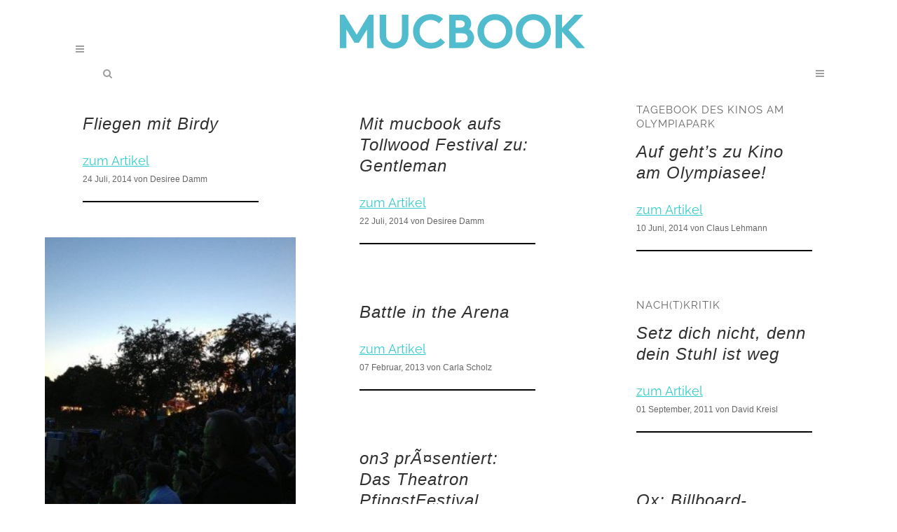

--- FILE ---
content_type: text/html; charset=UTF-8
request_url: https://www.mucbook.de/tag/olympiapark/page/2/
body_size: 21993
content:
<!DOCTYPE html>
<html lang="de">
<head>
	<meta charset="UTF-8" />
	
	<title>Olympiapark Archive - Seite 2 von 2 - MUCBOOK</title>

	
			
						<meta name="viewport" content="width=device-width,initial-scale=1,user-scalable=no">
			<link rel="profile" href="https://gmpg.org/xfn/11" />
	<link rel="pingback" href="https://www.mucbook.de/xmlrpc.php" />
	<link rel="shortcut icon" type="image/x-icon" href="https://www.mucbook.de/wp-content/uploads/2015/07/favicon-32x32.png">
	<link rel="apple-touch-icon" href="https://www.mucbook.de/wp-content/uploads/2015/07/favicon-32x32.png"/>
	<meta name='robots' content='noindex, follow' />

	<!-- This site is optimized with the Yoast SEO plugin v18.2 - https://yoast.com/wordpress/plugins/seo/ -->
	<meta property="og:locale" content="de_DE" />
	<meta property="og:type" content="article" />
	<meta property="og:title" content="Olympiapark Archive - Seite 2 von 2 - MUCBOOK" />
	<meta property="og:url" content="https://www.mucbook.de/tag/olympiapark/" />
	<meta property="og:site_name" content="MUCBOOK" />
	<meta name="twitter:card" content="summary_large_image" />
	<meta name="twitter:site" content="@mucbook" />
	<script type="application/ld+json" class="yoast-schema-graph">{"@context":"https://schema.org","@graph":[{"@type":"Organization","@id":"https://www.mucbook.de/#organization","name":"Medienhaus München Eisenack UG","url":"https://www.mucbook.de/","sameAs":["https://www.facebook.com/mucbook/","https://www.instagram.com/mucbook/","https://twitter.com/mucbook"],"logo":{"@type":"ImageObject","@id":"https://www.mucbook.de/#logo","inLanguage":"de","url":"https://www.mucbook.de/wp-content/uploads/2015/07/logosolo.png","contentUrl":"https://www.mucbook.de/wp-content/uploads/2015/07/logosolo.png","width":400,"height":79,"caption":"Medienhaus München Eisenack UG"},"image":{"@id":"https://www.mucbook.de/#logo"}},{"@type":"WebSite","@id":"https://www.mucbook.de/#website","url":"https://www.mucbook.de/","name":"MUCBOOK","description":"Das Münchner Stadtmagazin","publisher":{"@id":"https://www.mucbook.de/#organization"},"potentialAction":[{"@type":"SearchAction","target":{"@type":"EntryPoint","urlTemplate":"https://www.mucbook.de/?s={search_term_string}"},"query-input":"required name=search_term_string"}],"inLanguage":"de"},{"@type":"CollectionPage","@id":"https://www.mucbook.de/tag/olympiapark/page/2/#webpage","url":"https://www.mucbook.de/tag/olympiapark/page/2/","name":"Olympiapark Archive - Seite 2 von 2 - MUCBOOK","isPartOf":{"@id":"https://www.mucbook.de/#website"},"breadcrumb":{"@id":"https://www.mucbook.de/tag/olympiapark/page/2/#breadcrumb"},"inLanguage":"de","potentialAction":[{"@type":"ReadAction","target":["https://www.mucbook.de/tag/olympiapark/page/2/"]}]},{"@type":"BreadcrumbList","@id":"https://www.mucbook.de/tag/olympiapark/page/2/#breadcrumb","itemListElement":[{"@type":"ListItem","position":1,"name":"Startseite","item":"https://www.mucbook.de/"},{"@type":"ListItem","position":2,"name":"Olympiapark"}]}]}</script>
	<!-- / Yoast SEO plugin. -->


<link rel='dns-prefetch' href='//www.mucbook.de' />
<link rel='dns-prefetch' href='//ws.sharethis.com' />
<link rel='dns-prefetch' href='//maxcdn.bootstrapcdn.com' />

<link rel="alternate" type="application/rss+xml" title="MUCBOOK &raquo; Feed" href="https://www.mucbook.de/feed/" />
<link rel="alternate" type="application/rss+xml" title="MUCBOOK &raquo; Kommentar-Feed" href="https://www.mucbook.de/comments/feed/" />
<link rel="alternate" type="text/calendar" title="MUCBOOK &raquo; iCal Feed" href="https://www.mucbook.de/events/?ical=1" />
<link rel="alternate" type="application/rss+xml" title="MUCBOOK &raquo; Olympiapark Schlagwort-Feed" href="https://www.mucbook.de/tag/olympiapark/feed/" />
<link id='omgf-preload-0' rel='preload' href='https://www.mucbook.de/wp-content/uploads/omgf/omgf-stylesheet-106-mod-0p33b/pt-serif-italic-latin-ext-400.woff2' as='font' type='font/woff2' crossorigin />
<link id='omgf-preload-1' rel='preload' href='https://www.mucbook.de/wp-content/uploads/omgf/omgf-stylesheet-106-mod-0p33b/pt-serif-italic-latin-400.woff2' as='font' type='font/woff2' crossorigin />
<link id='omgf-preload-2' rel='preload' href='https://www.mucbook.de/wp-content/uploads/omgf/omgf-stylesheet-106-mod-0p33b/raleway-normal-latin-ext.woff2' as='font' type='font/woff2' crossorigin />
<link id='omgf-preload-3' rel='preload' href='https://www.mucbook.de/wp-content/uploads/omgf/omgf-stylesheet-106-mod-0p33b/raleway-normal-latin.woff2' as='font' type='font/woff2' crossorigin />
<script type="text/javascript">
/* <![CDATA[ */
window._wpemojiSettings = {"baseUrl":"https:\/\/s.w.org\/images\/core\/emoji\/15.0.3\/72x72\/","ext":".png","svgUrl":"https:\/\/s.w.org\/images\/core\/emoji\/15.0.3\/svg\/","svgExt":".svg","source":{"concatemoji":"https:\/\/www.mucbook.de\/wp-includes\/js\/wp-emoji-release.min.js?ver=6.6.4"}};
/*! This file is auto-generated */
!function(i,n){var o,s,e;function c(e){try{var t={supportTests:e,timestamp:(new Date).valueOf()};sessionStorage.setItem(o,JSON.stringify(t))}catch(e){}}function p(e,t,n){e.clearRect(0,0,e.canvas.width,e.canvas.height),e.fillText(t,0,0);var t=new Uint32Array(e.getImageData(0,0,e.canvas.width,e.canvas.height).data),r=(e.clearRect(0,0,e.canvas.width,e.canvas.height),e.fillText(n,0,0),new Uint32Array(e.getImageData(0,0,e.canvas.width,e.canvas.height).data));return t.every(function(e,t){return e===r[t]})}function u(e,t,n){switch(t){case"flag":return n(e,"\ud83c\udff3\ufe0f\u200d\u26a7\ufe0f","\ud83c\udff3\ufe0f\u200b\u26a7\ufe0f")?!1:!n(e,"\ud83c\uddfa\ud83c\uddf3","\ud83c\uddfa\u200b\ud83c\uddf3")&&!n(e,"\ud83c\udff4\udb40\udc67\udb40\udc62\udb40\udc65\udb40\udc6e\udb40\udc67\udb40\udc7f","\ud83c\udff4\u200b\udb40\udc67\u200b\udb40\udc62\u200b\udb40\udc65\u200b\udb40\udc6e\u200b\udb40\udc67\u200b\udb40\udc7f");case"emoji":return!n(e,"\ud83d\udc26\u200d\u2b1b","\ud83d\udc26\u200b\u2b1b")}return!1}function f(e,t,n){var r="undefined"!=typeof WorkerGlobalScope&&self instanceof WorkerGlobalScope?new OffscreenCanvas(300,150):i.createElement("canvas"),a=r.getContext("2d",{willReadFrequently:!0}),o=(a.textBaseline="top",a.font="600 32px Arial",{});return e.forEach(function(e){o[e]=t(a,e,n)}),o}function t(e){var t=i.createElement("script");t.src=e,t.defer=!0,i.head.appendChild(t)}"undefined"!=typeof Promise&&(o="wpEmojiSettingsSupports",s=["flag","emoji"],n.supports={everything:!0,everythingExceptFlag:!0},e=new Promise(function(e){i.addEventListener("DOMContentLoaded",e,{once:!0})}),new Promise(function(t){var n=function(){try{var e=JSON.parse(sessionStorage.getItem(o));if("object"==typeof e&&"number"==typeof e.timestamp&&(new Date).valueOf()<e.timestamp+604800&&"object"==typeof e.supportTests)return e.supportTests}catch(e){}return null}();if(!n){if("undefined"!=typeof Worker&&"undefined"!=typeof OffscreenCanvas&&"undefined"!=typeof URL&&URL.createObjectURL&&"undefined"!=typeof Blob)try{var e="postMessage("+f.toString()+"("+[JSON.stringify(s),u.toString(),p.toString()].join(",")+"));",r=new Blob([e],{type:"text/javascript"}),a=new Worker(URL.createObjectURL(r),{name:"wpTestEmojiSupports"});return void(a.onmessage=function(e){c(n=e.data),a.terminate(),t(n)})}catch(e){}c(n=f(s,u,p))}t(n)}).then(function(e){for(var t in e)n.supports[t]=e[t],n.supports.everything=n.supports.everything&&n.supports[t],"flag"!==t&&(n.supports.everythingExceptFlag=n.supports.everythingExceptFlag&&n.supports[t]);n.supports.everythingExceptFlag=n.supports.everythingExceptFlag&&!n.supports.flag,n.DOMReady=!1,n.readyCallback=function(){n.DOMReady=!0}}).then(function(){return e}).then(function(){var e;n.supports.everything||(n.readyCallback(),(e=n.source||{}).concatemoji?t(e.concatemoji):e.wpemoji&&e.twemoji&&(t(e.twemoji),t(e.wpemoji)))}))}((window,document),window._wpemojiSettings);
/* ]]> */
</script>
<style id='wp-emoji-styles-inline-css' type='text/css'>

	img.wp-smiley, img.emoji {
		display: inline !important;
		border: none !important;
		box-shadow: none !important;
		height: 1em !important;
		width: 1em !important;
		margin: 0 0.07em !important;
		vertical-align: -0.1em !important;
		background: none !important;
		padding: 0 !important;
	}
</style>
<link rel='stylesheet' id='wp-block-library-css' href='https://www.mucbook.de/wp-includes/css/dist/block-library/style.min.css?ver=6.6.4' type='text/css' media='all' />
<link rel='stylesheet' id='embedpress_blocks-cgb-style-css-css' href='https://www.mucbook.de/wp-content/plugins/embedpress/Gutenberg/dist/blocks.style.build.css?ver=1728643436' type='text/css' media='all' />
<style id='classic-theme-styles-inline-css' type='text/css'>
/*! This file is auto-generated */
.wp-block-button__link{color:#fff;background-color:#32373c;border-radius:9999px;box-shadow:none;text-decoration:none;padding:calc(.667em + 2px) calc(1.333em + 2px);font-size:1.125em}.wp-block-file__button{background:#32373c;color:#fff;text-decoration:none}
</style>
<style id='global-styles-inline-css' type='text/css'>
:root{--wp--preset--aspect-ratio--square: 1;--wp--preset--aspect-ratio--4-3: 4/3;--wp--preset--aspect-ratio--3-4: 3/4;--wp--preset--aspect-ratio--3-2: 3/2;--wp--preset--aspect-ratio--2-3: 2/3;--wp--preset--aspect-ratio--16-9: 16/9;--wp--preset--aspect-ratio--9-16: 9/16;--wp--preset--color--black: #000000;--wp--preset--color--cyan-bluish-gray: #abb8c3;--wp--preset--color--white: #ffffff;--wp--preset--color--pale-pink: #f78da7;--wp--preset--color--vivid-red: #cf2e2e;--wp--preset--color--luminous-vivid-orange: #ff6900;--wp--preset--color--luminous-vivid-amber: #fcb900;--wp--preset--color--light-green-cyan: #7bdcb5;--wp--preset--color--vivid-green-cyan: #00d084;--wp--preset--color--pale-cyan-blue: #8ed1fc;--wp--preset--color--vivid-cyan-blue: #0693e3;--wp--preset--color--vivid-purple: #9b51e0;--wp--preset--gradient--vivid-cyan-blue-to-vivid-purple: linear-gradient(135deg,rgba(6,147,227,1) 0%,rgb(155,81,224) 100%);--wp--preset--gradient--light-green-cyan-to-vivid-green-cyan: linear-gradient(135deg,rgb(122,220,180) 0%,rgb(0,208,130) 100%);--wp--preset--gradient--luminous-vivid-amber-to-luminous-vivid-orange: linear-gradient(135deg,rgba(252,185,0,1) 0%,rgba(255,105,0,1) 100%);--wp--preset--gradient--luminous-vivid-orange-to-vivid-red: linear-gradient(135deg,rgba(255,105,0,1) 0%,rgb(207,46,46) 100%);--wp--preset--gradient--very-light-gray-to-cyan-bluish-gray: linear-gradient(135deg,rgb(238,238,238) 0%,rgb(169,184,195) 100%);--wp--preset--gradient--cool-to-warm-spectrum: linear-gradient(135deg,rgb(74,234,220) 0%,rgb(151,120,209) 20%,rgb(207,42,186) 40%,rgb(238,44,130) 60%,rgb(251,105,98) 80%,rgb(254,248,76) 100%);--wp--preset--gradient--blush-light-purple: linear-gradient(135deg,rgb(255,206,236) 0%,rgb(152,150,240) 100%);--wp--preset--gradient--blush-bordeaux: linear-gradient(135deg,rgb(254,205,165) 0%,rgb(254,45,45) 50%,rgb(107,0,62) 100%);--wp--preset--gradient--luminous-dusk: linear-gradient(135deg,rgb(255,203,112) 0%,rgb(199,81,192) 50%,rgb(65,88,208) 100%);--wp--preset--gradient--pale-ocean: linear-gradient(135deg,rgb(255,245,203) 0%,rgb(182,227,212) 50%,rgb(51,167,181) 100%);--wp--preset--gradient--electric-grass: linear-gradient(135deg,rgb(202,248,128) 0%,rgb(113,206,126) 100%);--wp--preset--gradient--midnight: linear-gradient(135deg,rgb(2,3,129) 0%,rgb(40,116,252) 100%);--wp--preset--font-size--small: 13px;--wp--preset--font-size--medium: 20px;--wp--preset--font-size--large: 36px;--wp--preset--font-size--x-large: 42px;--wp--preset--spacing--20: 0.44rem;--wp--preset--spacing--30: 0.67rem;--wp--preset--spacing--40: 1rem;--wp--preset--spacing--50: 1.5rem;--wp--preset--spacing--60: 2.25rem;--wp--preset--spacing--70: 3.38rem;--wp--preset--spacing--80: 5.06rem;--wp--preset--shadow--natural: 6px 6px 9px rgba(0, 0, 0, 0.2);--wp--preset--shadow--deep: 12px 12px 50px rgba(0, 0, 0, 0.4);--wp--preset--shadow--sharp: 6px 6px 0px rgba(0, 0, 0, 0.2);--wp--preset--shadow--outlined: 6px 6px 0px -3px rgba(255, 255, 255, 1), 6px 6px rgba(0, 0, 0, 1);--wp--preset--shadow--crisp: 6px 6px 0px rgba(0, 0, 0, 1);}:where(.is-layout-flex){gap: 0.5em;}:where(.is-layout-grid){gap: 0.5em;}body .is-layout-flex{display: flex;}.is-layout-flex{flex-wrap: wrap;align-items: center;}.is-layout-flex > :is(*, div){margin: 0;}body .is-layout-grid{display: grid;}.is-layout-grid > :is(*, div){margin: 0;}:where(.wp-block-columns.is-layout-flex){gap: 2em;}:where(.wp-block-columns.is-layout-grid){gap: 2em;}:where(.wp-block-post-template.is-layout-flex){gap: 1.25em;}:where(.wp-block-post-template.is-layout-grid){gap: 1.25em;}.has-black-color{color: var(--wp--preset--color--black) !important;}.has-cyan-bluish-gray-color{color: var(--wp--preset--color--cyan-bluish-gray) !important;}.has-white-color{color: var(--wp--preset--color--white) !important;}.has-pale-pink-color{color: var(--wp--preset--color--pale-pink) !important;}.has-vivid-red-color{color: var(--wp--preset--color--vivid-red) !important;}.has-luminous-vivid-orange-color{color: var(--wp--preset--color--luminous-vivid-orange) !important;}.has-luminous-vivid-amber-color{color: var(--wp--preset--color--luminous-vivid-amber) !important;}.has-light-green-cyan-color{color: var(--wp--preset--color--light-green-cyan) !important;}.has-vivid-green-cyan-color{color: var(--wp--preset--color--vivid-green-cyan) !important;}.has-pale-cyan-blue-color{color: var(--wp--preset--color--pale-cyan-blue) !important;}.has-vivid-cyan-blue-color{color: var(--wp--preset--color--vivid-cyan-blue) !important;}.has-vivid-purple-color{color: var(--wp--preset--color--vivid-purple) !important;}.has-black-background-color{background-color: var(--wp--preset--color--black) !important;}.has-cyan-bluish-gray-background-color{background-color: var(--wp--preset--color--cyan-bluish-gray) !important;}.has-white-background-color{background-color: var(--wp--preset--color--white) !important;}.has-pale-pink-background-color{background-color: var(--wp--preset--color--pale-pink) !important;}.has-vivid-red-background-color{background-color: var(--wp--preset--color--vivid-red) !important;}.has-luminous-vivid-orange-background-color{background-color: var(--wp--preset--color--luminous-vivid-orange) !important;}.has-luminous-vivid-amber-background-color{background-color: var(--wp--preset--color--luminous-vivid-amber) !important;}.has-light-green-cyan-background-color{background-color: var(--wp--preset--color--light-green-cyan) !important;}.has-vivid-green-cyan-background-color{background-color: var(--wp--preset--color--vivid-green-cyan) !important;}.has-pale-cyan-blue-background-color{background-color: var(--wp--preset--color--pale-cyan-blue) !important;}.has-vivid-cyan-blue-background-color{background-color: var(--wp--preset--color--vivid-cyan-blue) !important;}.has-vivid-purple-background-color{background-color: var(--wp--preset--color--vivid-purple) !important;}.has-black-border-color{border-color: var(--wp--preset--color--black) !important;}.has-cyan-bluish-gray-border-color{border-color: var(--wp--preset--color--cyan-bluish-gray) !important;}.has-white-border-color{border-color: var(--wp--preset--color--white) !important;}.has-pale-pink-border-color{border-color: var(--wp--preset--color--pale-pink) !important;}.has-vivid-red-border-color{border-color: var(--wp--preset--color--vivid-red) !important;}.has-luminous-vivid-orange-border-color{border-color: var(--wp--preset--color--luminous-vivid-orange) !important;}.has-luminous-vivid-amber-border-color{border-color: var(--wp--preset--color--luminous-vivid-amber) !important;}.has-light-green-cyan-border-color{border-color: var(--wp--preset--color--light-green-cyan) !important;}.has-vivid-green-cyan-border-color{border-color: var(--wp--preset--color--vivid-green-cyan) !important;}.has-pale-cyan-blue-border-color{border-color: var(--wp--preset--color--pale-cyan-blue) !important;}.has-vivid-cyan-blue-border-color{border-color: var(--wp--preset--color--vivid-cyan-blue) !important;}.has-vivid-purple-border-color{border-color: var(--wp--preset--color--vivid-purple) !important;}.has-vivid-cyan-blue-to-vivid-purple-gradient-background{background: var(--wp--preset--gradient--vivid-cyan-blue-to-vivid-purple) !important;}.has-light-green-cyan-to-vivid-green-cyan-gradient-background{background: var(--wp--preset--gradient--light-green-cyan-to-vivid-green-cyan) !important;}.has-luminous-vivid-amber-to-luminous-vivid-orange-gradient-background{background: var(--wp--preset--gradient--luminous-vivid-amber-to-luminous-vivid-orange) !important;}.has-luminous-vivid-orange-to-vivid-red-gradient-background{background: var(--wp--preset--gradient--luminous-vivid-orange-to-vivid-red) !important;}.has-very-light-gray-to-cyan-bluish-gray-gradient-background{background: var(--wp--preset--gradient--very-light-gray-to-cyan-bluish-gray) !important;}.has-cool-to-warm-spectrum-gradient-background{background: var(--wp--preset--gradient--cool-to-warm-spectrum) !important;}.has-blush-light-purple-gradient-background{background: var(--wp--preset--gradient--blush-light-purple) !important;}.has-blush-bordeaux-gradient-background{background: var(--wp--preset--gradient--blush-bordeaux) !important;}.has-luminous-dusk-gradient-background{background: var(--wp--preset--gradient--luminous-dusk) !important;}.has-pale-ocean-gradient-background{background: var(--wp--preset--gradient--pale-ocean) !important;}.has-electric-grass-gradient-background{background: var(--wp--preset--gradient--electric-grass) !important;}.has-midnight-gradient-background{background: var(--wp--preset--gradient--midnight) !important;}.has-small-font-size{font-size: var(--wp--preset--font-size--small) !important;}.has-medium-font-size{font-size: var(--wp--preset--font-size--medium) !important;}.has-large-font-size{font-size: var(--wp--preset--font-size--large) !important;}.has-x-large-font-size{font-size: var(--wp--preset--font-size--x-large) !important;}
:where(.wp-block-post-template.is-layout-flex){gap: 1.25em;}:where(.wp-block-post-template.is-layout-grid){gap: 1.25em;}
:where(.wp-block-columns.is-layout-flex){gap: 2em;}:where(.wp-block-columns.is-layout-grid){gap: 2em;}
:root :where(.wp-block-pullquote){font-size: 1.5em;line-height: 1.6;}
</style>
<link rel='stylesheet' id='dashicons-css' href='https://www.mucbook.de/wp-includes/css/dashicons.min.css?ver=6.6.4' type='text/css' media='all' />
<link rel='stylesheet' id='contact-form-7-css' href='https://www.mucbook.de/wp-content/plugins/contact-form-7/includes/css/styles.css?ver=5.5.6' type='text/css' media='all' />
<link rel='stylesheet' id='embedpress-css' href='https://www.mucbook.de/wp-content/plugins/embedpress/assets/css/embedpress.css?ver=6.6.4' type='text/css' media='all' />
<link rel='stylesheet' id='simple-share-buttons-adder-font-awesome-css' href='//maxcdn.bootstrapcdn.com/font-awesome/4.3.0/css/font-awesome.min.css?ver=8.2.4' type='text/css' media='all' />
<link rel='stylesheet' id='ssbp_styles-css' href='https://www.mucbook.de/wp-content/plugins/simple-share-buttons-plus/ssbp.min.css?ver=6.6.4' type='text/css' media='all' />
<link rel='stylesheet' id='ssbpFont-css' href='https://www.mucbook.de/wp-content/uploads/omgf/ssbpfont/ssbpfont.css?ver=1666170606' type='text/css' media='all' />
<link rel='stylesheet' id='theme-my-login-css' href='https://www.mucbook.de/wp-content/plugins/theme-my-login/assets/styles/theme-my-login.min.css?ver=7.1.4' type='text/css' media='all' />
<link rel='stylesheet' id='widgets-on-pages-css' href='https://www.mucbook.de/wp-content/plugins/widgets-on-pages/public/css/widgets-on-pages-public.css?ver=1.4.0' type='text/css' media='all' />
<link rel='stylesheet' id='e09dc1ddb-css' href='https://www.mucbook.de/wp-content/uploads/essential-addons-elementor/734e5f942.min.css?ver=1768988993' type='text/css' media='all' />
<link rel='stylesheet' id='exad-slick-css' href='https://www.mucbook.de/wp-content/plugins/exclusive-addons-for-elementor/assets/vendor/css/slick.min.css?ver=6.6.4' type='text/css' media='all' />
<link rel='stylesheet' id='exad-slick-theme-css' href='https://www.mucbook.de/wp-content/plugins/exclusive-addons-for-elementor/assets/vendor/css/slick-theme.min.css?ver=6.6.4' type='text/css' media='all' />
<link rel='stylesheet' id='exad-main-style-css' href='https://www.mucbook.de/wp-content/plugins/exclusive-addons-for-elementor/assets/css/exad-styles.min.css?ver=6.6.4' type='text/css' media='all' />
<link rel='stylesheet' id='wordpress-popular-posts-css-css' href='https://www.mucbook.de/wp-content/plugins/wordpress-popular-posts/assets/css/wpp.css?ver=5.5.1' type='text/css' media='all' />
<link rel='stylesheet' id='default_style-css' href='https://www.mucbook.de/wp-content/themes/bridge/style.css?ver=6.6.4' type='text/css' media='all' />
<link rel='stylesheet' id='qode_font_awesome-css' href='https://www.mucbook.de/wp-content/themes/bridge/css/font-awesome/css/font-awesome.min.css?ver=6.6.4' type='text/css' media='all' />
<link rel='stylesheet' id='qode_font_elegant-css' href='https://www.mucbook.de/wp-content/themes/bridge/css/elegant-icons/style.min.css?ver=6.6.4' type='text/css' media='all' />
<link rel='stylesheet' id='qode_linea_icons-css' href='https://www.mucbook.de/wp-content/themes/bridge/css/linea-icons/style.css?ver=6.6.4' type='text/css' media='all' />
<link rel='stylesheet' id='stylesheet-css' href='https://www.mucbook.de/wp-content/themes/bridge/css/stylesheet.min.css?ver=6.6.4' type='text/css' media='all' />
<link rel='stylesheet' id='qode_print-css' href='https://www.mucbook.de/wp-content/themes/bridge/css/print.css?ver=6.6.4' type='text/css' media='all' />
<link rel='stylesheet' id='mac_stylesheet-css' href='https://www.mucbook.de/wp-content/themes/bridge/css/mac_stylesheet.css?ver=6.6.4' type='text/css' media='all' />
<link rel='stylesheet' id='webkit-css' href='https://www.mucbook.de/wp-content/themes/bridge/css/webkit_stylesheet.css?ver=6.6.4' type='text/css' media='all' />
<link rel='stylesheet' id='style_dynamic-css' href='https://www.mucbook.de/wp-content/themes/bridge/css/style_dynamic.css?ver=1728631692' type='text/css' media='all' />
<link rel='stylesheet' id='responsive-css' href='https://www.mucbook.de/wp-content/themes/bridge/css/responsive.min.css?ver=6.6.4' type='text/css' media='all' />
<link rel='stylesheet' id='style_dynamic_responsive-css' href='https://www.mucbook.de/wp-content/themes/bridge/css/style_dynamic_responsive.css?ver=1728631692' type='text/css' media='all' />
<link rel='stylesheet' id='js_composer_front-css' href='https://www.mucbook.de/wp-content/plugins/js_composer/assets/css/js_composer.min.css?ver=6.0.3' type='text/css' media='all' />
<link rel='stylesheet' id='custom_css-css' href='https://www.mucbook.de/wp-content/themes/bridge/css/custom_css.css?ver=1728631684' type='text/css' media='all' />
<!--[if lt IE 9]>
<link rel='stylesheet' id='vc_lte_ie9-css' href='https://www.mucbook.de/wp-content/plugins/js_composer/assets/css/vc_lte_ie9.min.css?ver=6.0.3' type='text/css' media='screen' />
<![endif]-->
<link rel='stylesheet' id='childstyle-css' href='https://www.mucbook.de/wp-content/themes/bridge-child/style.css?ver=6.6.4' type='text/css' media='all' />
<link rel='stylesheet' id='sabai-css' href='https://www.mucbook.de/wp-content/plugins/sabai/assets/css/main.min.css?ver=1.4.11' type='text/css' media='all' />
<link rel='stylesheet' id='sabai-font-awesome-css' href='https://www.mucbook.de/wp-content/plugins/sabai/assets/css/font-awesome.min.css?ver=1.4.11' type='text/css' media='all' />
<link rel='stylesheet' id='sabai-directory-css' href='https://www.mucbook.de/wp-content/plugins/sabai-directory/assets/css/main.min.css?ver=1.4.11' type='text/css' media='all' />
<link rel='stylesheet' id='sabai-googlemaps-css' href='https://www.mucbook.de/wp-content/plugins/sabai-googlemaps/assets/css/main.min.css?ver=1.4.11' type='text/css' media='all' />
<script type="text/javascript" src="https://www.mucbook.de/wp-includes/js/jquery/jquery.min.js?ver=3.7.1" id="jquery-core-js"></script>
<script type="text/javascript" src="https://www.mucbook.de/wp-includes/js/jquery/jquery-migrate.min.js?ver=3.4.1" id="jquery-migrate-js"></script>
<script type="text/javascript" src="https://www.mucbook.de/wp-content/plugins/embedpress/assets/js/pdfobject.min.js?ver=3.3.5" id="embedpress-pdfobject-js"></script>
<script id='st_insights_js'type="text/javascript" src="https://ws.sharethis.com/button/st_insights.js?publisher=4d48b7c5-0ae3-43d4-bfbe-3ff8c17a8ae6&amp;product=simple-share-pro" id="ssbp-sharethis-js"></script>
<script type="text/javascript" src="https://www.mucbook.de/wp-content/plugins/svg-support/js/min/svgs-inline-min.js?ver=1.0.0" id="bodhi_svg_inline-js"></script>
<script type="text/javascript" id="bodhi_svg_inline-js-after">
/* <![CDATA[ */
cssTarget="img.style-svg";ForceInlineSVGActive="false";
/* ]]> */
</script>
<script type="application/json" id="wpp-json">
/* <![CDATA[ */
{"sampling_active":0,"sampling_rate":100,"ajax_url":"https:\/\/www.mucbook.de\/wp-json\/wordpress-popular-posts\/v1\/popular-posts","api_url":"https:\/\/www.mucbook.de\/wp-json\/wordpress-popular-posts","ID":0,"token":"e3c8b0cb0b","lang":0,"debug":0}
/* ]]> */
</script>
<script type="text/javascript" src="https://www.mucbook.de/wp-content/plugins/wordpress-popular-posts/assets/js/wpp.min.js?ver=5.5.1" id="wpp-js-js"></script>
<link rel="https://api.w.org/" href="https://www.mucbook.de/wp-json/" /><link rel="alternate" title="JSON" type="application/json" href="https://www.mucbook.de/wp-json/wp/v2/tags/1364" /><link rel="EditURI" type="application/rsd+xml" title="RSD" href="https://www.mucbook.de/xmlrpc.php?rsd" />
<meta name="generator" content="WordPress 6.6.4" />
<!-- Facebook Pixel Code -->
<script>
!function(f,b,e,v,n,t,s){if(f.fbq)return;n=f.fbq=function(){n.callMethod?
n.callMethod.apply(n,arguments):n.queue.push(arguments)};if(!f._fbq)f._fbq=n;
n.push=n;n.loaded=!0;n.version='2.0';n.queue=[];t=b.createElement(e);t.async=!0;
t.src=v;s=b.getElementsByTagName(e)[0];s.parentNode.insertBefore(t,s)}(window,
document,'script','https://connect.facebook.net/en_US/fbevents.js');
fbq('init', '1160671824054869'); // Insert your pixel ID here.
fbq('track', 'PageView');
</script>
<noscript><img height="1" width="1" style="display:none"
src="https://www.facebook.com/tr?id=1160671824054869&ev=PageView&noscript=1"
/></noscript>
<!-- DO NOT MODIFY -->
<!-- End Facebook Pixel Code -->

<!-- Google tag (gtag.js) -->
<script async src="https://www.googletagmanager.com/gtag/js?id=G-SS5F2ZR0BD"></script>
<script>
  window.dataLayer = window.dataLayer || [];
  function gtag(){dataLayer.push(arguments);}
  gtag('js', new Date());

  gtag('config', 'G-SS5F2ZR0BD');
</script><meta name="tec-api-version" content="v1"><meta name="tec-api-origin" content="https://www.mucbook.de"><link rel="alternate" href="https://www.mucbook.de/wp-json/tribe/events/v1/events/?tags=olympiapark" />            <style id="wpp-loading-animation-styles">@-webkit-keyframes bgslide{from{background-position-x:0}to{background-position-x:-200%}}@keyframes bgslide{from{background-position-x:0}to{background-position-x:-200%}}.wpp-widget-placeholder,.wpp-widget-block-placeholder{margin:0 auto;width:60px;height:3px;background:#dd3737;background:linear-gradient(90deg,#dd3737 0%,#571313 10%,#dd3737 100%);background-size:200% auto;border-radius:3px;-webkit-animation:bgslide 1s infinite linear;animation:bgslide 1s infinite linear}</style>
            <meta name="generator" content="Powered by WPBakery Page Builder - drag and drop page builder for WordPress."/>
<link rel="icon" href="https://www.mucbook.de/wp-content/uploads/2020/08/cropped-mucbook_icon-32x32.png" sizes="32x32" />
<link rel="icon" href="https://www.mucbook.de/wp-content/uploads/2020/08/cropped-mucbook_icon-192x192.png" sizes="192x192" />
<link rel="apple-touch-icon" href="https://www.mucbook.de/wp-content/uploads/2020/08/cropped-mucbook_icon-180x180.png" />
<meta name="msapplication-TileImage" content="https://www.mucbook.de/wp-content/uploads/2020/08/cropped-mucbook_icon-270x270.png" />

<!-- BEGIN Typekit Fonts for WordPress -->
<link rel="stylesheet" href="https://use.typekit.net/jjo7tis.css">
<style type="text/css">
h1.spzbgm {font-family: mongoose, sans-serif;}
</style>

<!-- END Typekit Fonts for WordPress -->

		<style type="text/css" id="wp-custom-css">
			a {
	color: #33cccc;
}
p a {
	color: #33cccc!important;
}
.review_pending {
	background: repeating-linear-gradient(
  45deg,
  #ff8484,
  #ff8484 10px,
  #ff9999 10px,
  #ff9999 20px
);
}
/*moritz11/09/18*/
div#cookie-notice {
    background-color: #46BAC2 !important;
    color: #ffffff !important;
}
.cn-button.bootstrap {
    background-color: #ffffff !important;
    background-image: none;
    border: none !important;
    text-shadow: none !important;
    border-radius: 2px !important;
	color: #46BAC2 !important;
	font-weight: 800 !important;
}
/**/ 
.poplogo {
    margin-top: 0px;
}
div#popup {
    background: white;
    margin: 20px 50px 0px 50px;
    padding: 40px;
}

.spu-box p {
    margin: 0 !important;
}
.spu-box h3 {
    margin-bottom: 5px;
    margin-top: 5px;
}
.spu-box h1 {
    margin-bottom: 5px;
    margin-top: 5px;
}
h3, h6 {
    font-family: raleway;
}
.main_menu {
    font-family: raleway;
}
/*dropdownV1
.drop_down .second .inner ul, .drop_down .second .inner ul li ul, .shopping_cart_dropdown, li.narrow .second .inner ul, .header_top .right #lang_sel ul ul, .drop_down .wide .second ul li.show_widget_area_in_popup .widget, .drop_down .wide.wide_background .second {
    background-color: #ffffff;
    background-color: rgba(255,255,255,1);
    box-shadow: 2px 5px 10px #888888;
}
*/
/*dropdownV2*/
@media (min-width: 1000px) {
.drop_down .second .inner ul, .drop_down .second .inner ul li ul, .shopping_cart_dropdown, li.narrow .second .inner ul, .header_top .right #lang_sel ul ul, .drop_down .wide .second ul li.show_widget_area_in_popup .widget, .drop_down .wide.wide_background .second {
    border: 5px solid #46BAC2;
    border-right: 0px;
    border-top: 0px;
    border-left: 0px;
    /*margin-top: -40px;
    padding-top: 40px;*/
	    background-color:#ffffff;
    /* z-index: -100; */
	    box-shadow: 2px 5px 10px #666666

	}}
@media (max-width: 1000px) {
nav.mobile_menu ul li a, nav.mobile_menu ul li h3 {
    padding: 1px 0;
}
	/*menu links*/
nav.mobile_menu ul li a, nav.mobile_menu ul li h3 {
    padding: 1px 0;
    font-weight: 800;
    color: #333333;
    text-transform: uppercase;
}
}
/*menu rechts*/
.side_menu a {
    color: #fff;
	font-weight: 800;
	font-size: 14px;
    text-transform: uppercase;
}
.textwidget hr {
    border: none;
}
i.qode_icon_font_awesome.fa.fa-facebook {
    color: #ffffff !important;
	font-size: 20px;
}
i.qode_icon_font_awesome.fa.fa-twitter {
    color: #ffffff !important;
		font-size: 20px;
}
i.qode_icon_font_awesome.fa.fa-instagram {
    color: #ffffff !important;
		font-size: 20px;
}
.side_menu .widget {
	margin-bottom: 20px;
		margin-left: 0px
}
ul#menu-seiten_menue {
    margin-left: 0px !important;
}

/*SuFu*/
.qode_search_form, .qode_search_form input, .qode_search_form input:focus {
    background-color: #46BAC2;
}
input, textarea {
    border: 3px solid #fff !important;
    border-top: 0px !important;
    border-left: 0px !important;
    border-right: 0px !important;
}
.qode_search_form .container input {
    width: calc(100% - 70px);
	margin-left: 20px;
}
.qode_search_form input, .qode_search_form input:focus {
    color: #ffffff;
}
/*
.qode_search_form .container input {
    width: 90%;
    padding: 20px 0 0 10px;
}

.qode_search_form {
    background: #ff00ff !important;
    color: #00ff00 !important;
    margin: 0;
    overflow: hidden;
    width: 100%;
    height: 300px !important;
    position: absolute;
    /* left: 0;
    z-index: 190;
}*/

.qode_search_form .qode_icon_in_search {
	color: #ffffff;
	font-size:20px
}
.header_inner_right.left_side .side_menu_button a:last-child {
    padding: 0;
    margin-top: -8px;
}
/*0 Kommentare weg*/
a.post_comments {
    display: none;
}
/*Footer*/
.footer_bottom .textwidget hr {
    border-color: #000 !important;
}
	#tribe-events-content .tribe-events-calendar td, #tribe-events-content table.tribe-events-calendar {
    border: 1px solid #ffffff !important;
}
.tribe-events-calendar th {
    background-color: #46BAC2;
	color: #ffffff;
}

/*hitparade*/
@media (max-width: 1000px) {
.latest_post_holder.boxes.three_columns>ol>li, .latest_post_holder.dividers.three_columns>ol>li {
    width: 40%;
}
}
@media (max-width: 480px) {
.latest_post_holder.boxes.three_columns>ol>li, .latest_post_holder.dividers.three_columns>ol>li {
    width: 100%;
	}}
/**/
/*Events*/
.tribe-events-has-events {
    text-align: left;
}
.events-archive.events-gridview #tribe-events-content table .type-tribe_events {
    border-bottom: 1px solid #e7e7e7;
    margin: 0 -6px 0 0;
    padding: 6px 0px 6px 5px;
}
/*Hover*/
div .tribe-events-tooltip {
    background-color: #46BAC2 !important;
}
/**/
/*nichts verpassen eingabefeld*/
.cr_ipe_item input {
    background: none repeat scroll 0 0 #333333;
	border: 1px solid #000 !important;
border-radius:3px}
div#tmbc {
    border: 10px solid #33cccc;
}
/*Zeilenlaenge kuerzen nurDesktop*/
@media only screen and (min-width: 900px) {
  div.post_text {
    max-width: 70%;
		margin-left: 15%;
}
}
/*Bloggermarket
div.spzlink {
    margin-top: 0px !important;
    margin-bottom: -50px !important;
}*/

/*Designer shop*/
div.dsgshop {
    border-bottom: 10px solid #333333;
    padding-top: 50px;
    padding-bottom: 50px;
}
/*BGM*/
h1.spzbgm{
	font-family: mongoose, sans-serif;
  text-transform: uppercase;
  font-size: 9.5em;
	color: #33cccc;
	line-height:0.75em;
	font-weight: 200;
}
@media only screen and (max-width: 650px) {
h1.spzbgm{
    font-size: 6.5em;
}
}
@media only screen and (max-width: 400px) {
h1.spzbgm{
    font-size: 4.5em;
}
}
p.spzbgm {
    font-family: mongoose;
    color: #ffffff;
    font-size: 30px;
}
h2.spzbgm {
    font-family: mongoose;
    color: #333333;
    font-size: 45px;
	font-style: normal !important;
	text-transform: uppercase;
	line-height:42px
}
h3.spzbgm1, h3.spzbgm2 {
	font-size: 34px !important;
	line-height: 36px;
		color: #33cccc;
}
h3.spzbgm2 {
	color: #000000;
	font-size: 22px !important;
	line-height: 25px !important;
	margin-top: -10px
}
div.collapseomatic_content {
	margin-left: 0px;
}
.collapseomatic {
    padding: 0px;
    cursor: pointer;
    background: none;
	text-transform: uppercase;
	font-size: 14px !important;
	letter-spacing:2px;
}
/*CRN*/
h1.spzcrn{
	font-family: mongoose, sans-serif;
  text-transform: uppercase;
  font-size: 10em;
	color: #EB007D;
	line-height:0.75em;
	font-weight: 200;
}
@media only screen and (max-width: 650px) {
h1.spzcrn{
    font-size: 7em;
}
}
@media only screen and (max-width: 400px) {
h1.spzcrn{
    font-size: 5.5em;
}
}
p.spzcrn {
    font-family: mongoose;
    color: #ffffff;
    font-size: 30px;
}
h2.spzcrn {
    font-family: mongoose;
    color: #EB007D;
    font-size: 45px;
	font-style: normal !important;
	text-transform: uppercase;
	line-height:42px
}
h3.spzcrn1, h3.spzcrn2 {
	font-size: 34px !important;
	line-height: 36px;
		color: #EB007D;
}
h3.spzcrn2 {
	color: #000000;
	font-size: 22px !important;
	line-height: 25px !important;
	margin-top: -10px
}
div.collapseomatic_content {
	margin-left: 0px;
}
.collapseomatic {
    padding: 0px;
    cursor: pointer;
    background: none;
	text-transform: uppercase;
	font-size: 14px !important;
	letter-spacing:2px;
}
a#bgmBut2 {
	width:60em;
	margin-left:-200px !important
}
@media only screen and (max-width: 1000px){
a#bgmBut2 {
	width:60em;
	margin-left:-400px !important
	}}
/*EVENTS*/
#tribe-events-content table.tribe-events-calendar .type-tribe_events.tribe-event-featured {
    background: #33cccc;
    border-radius: 1px;
}
.tribe-events-notices {
    background: none;
    border: none;
    margin-bottom: 60px !important;
    border-bottom: 2px solid #33cccc;
    border-radius: 0px;
    color: #33cccc;
}
/*Shop Button*/
a.shop-button {
	  background-color: #33cccc;
    border-color: #33cccc;
    color: #ffffff;
    cursor: pointer;
    padding: .6180469716em 1.41575em;
    text-decoration: none;
    font-weight: 600;
    text-shadow: none;
    display: inline-block;
		font-family: "Source Sans Pro",HelveticaNeue-Light,"Helvetica Neue Light","Helvetica Neue",Helvetica,Arial,"Lucida Grande",sans-serif;
    font-size: 16px;
}
a.shop-button:hover,
a.shop-button:focus {
	background-color: #1ab3b3;
	color: #fff !important;
}
a.pbtn {
    background: #ffffff !important;
    color: #333333 !important;
}
div#popup2 {
    text-align: center;
    padding-top: 80px;
	padding-bottom: 50px !important;
	margin-top:-15px !important;
	margin-bottom:-0px !important;
    /* background: -webkit-linear-gradient(45deg, #fff132 0%,#6bd0f4 73%); */
    background: linear-gradient(#fff132 0%,#6bd0f4 73%);
    text-transform: uppercase;
}
h1.spzbgm4{
	font-family: mongoose, sans-serif;
  text-transform: uppercase;
  font-size: 6em;
	color: #ffffff;
	line-height:0.75em;
	font-weight: 200;
}
@media only screen and (max-width: 650px) {
h1.spzbgm4{
    font-size: 5em;
}
}
@media only screen and (max-width: 400px) {
h1.spzbgm4{
    font-size: 4em;
}
}
h1.spzbgm3 {
	color: #fff123 !important;
}
a#bgmBut { 
	width:60em;
	margin-left:500px !important
	}
@media (max-width: 750px){
a#bgmBut { 
	width:60em;
	margin-left:300px !important
	}
}
@media (max-width: 650px){
a#bgmBut { 
	width:60em;
	margin-left:100px !important
	}
}
@media (max-width: 330px){
a#bgmBut { 
	width:60em;
	margin-left:0px !important
	}
}
/*MEDIADATEN*/
.wpb_single_image.wpb_content_element.vc_align_left.mediaicon {
    width: 200px;
}
@media (min-width: 1024px){
.container_inner.clearfix {
    width: 90%;
}
	.wpb_text_column.wpb_content_element.agbs {
	    column-gap: 20px;
	    column-count: 3;
	}
}
.wpb_text_column.wpb_content_element.agbs {
    font-size: 9px;
    line-height: 13px;
}
.wpb_content_element.wpb_single_image img {
    margin-top: 22%;
}
@media (min-width: 1200px){
	.wpb_content_element.wpb_single_image img {
    margin-top: 8%;
		margin-bottom: 8%;
}
}
.cr_body {
    background-color: #43B9C3 !important;
	max-width: 800px;
}
/*umfrage*/
.wp-polls .Buttons {
    border: 1px solid #c8c8c8;
    background-color: #46BAC2;
    padding: 10px 20px;
		color: #ffffff;
    font-family: montserrat;
    font-weight: 600;
    font-size: 14px;
		margin-top: 30px;
    margin-bottom: -10px;
}
.wp-polls ul li, .wp-polls-ul li, .wp-polls-ans ul li {
    /* text-align: left; */
    background-image: none;
    display: block;
    text-align: center;
    margin-bottom: 5px;
}
.cr_body {
	background-color: #ffffff !important;
    border: none;
    margin-top: 50px !important;
	max-width: 100%;
  display: flex;
    align-items: center;
    justify-content: center;
}

input#text4705400 {
    border: 3px solid #33cccc !important;
    background-color: #ffffff;
	width: 500px !important
}
/*
button.cr_button {
    background-color: #33cccc;
    border-radius: 3px;
    border: none;
    padding: 10px 20px;
    margin-top: 20px;
}
*/
.wpb_text_column.wpb_content_element.hcenter {
    text-align: center;
}
/* Clubhaus Page */
/*
 INTRO IMAGE
 */
.intro-image {
	position: relative;
	height: 747px;
	margin-right: -95px;
}

.intro-image h3 {
	color: #303030;
	text-transform: uppercase;
	opacity: 1;
	padding: 20px;
	background-color: white;
	top: 35%;
	position: absolute;
	left: -250px;
}
.intro-image a.shop-button {
	position: absolute;
	margin-top: 10px;
	line-height: 26px;
}
.intro-image.clubhaus {
	margin-left: 415px;
	background: url('/wp-content/uploads/2018/01/SA75858.png') no-repeat right -78px;
}

body.page-id-153452 p {
	font-family: raleway,sans-serif;
}
.wp-block-columns.half-length .wp-block-column:last-child {
	width: 50%;
}
.wp-block-columns.half-length {
	margin-left: -95px;
}
p.font-pt,
body.page-id-153452 p.font-pt {
	font-family: 'pt serif',sans-serif;
}
.clubhaus-2-3rd {
	width:490px;
}
.pricing-bg {
	position: relative;
	background: url("/wp-content/uploads/2018/01/price_bg.png") no-repeat;
	width: 615px;
	height: 187px;
	text-align:center;
	display:inline-block;
}
.pricing-bg h1 {
 margin: 0;
  position: absolute;
  top: 50%;
  left: 50%;
  -ms-transform: translate(-50%, -50%);
  transform: translate(-50%, -50%);
}
.box-yellow {
	background: #FFDC5F 0% 0% no-repeat padding-box;
	border-radius: 9px;
	padding: 50px 45px 45px 50px;
	width: 293px;
	text-align: center;
}
hr.black-line {
	border: 1px solid black;
	margin-bottom: 40px;
}
.box-yellow h3 {
	margin-top: 40px;
	margin-bottom: 40px;
}
.box-yellow.left {
	float: right;
	margin-top: 200px;
}
.box-yellow ul {
	list-style: url('/wp-content/uploads/2018/01/check-circle.png');
}
.box-yellow ul li {
	text-align: left;
	color: #303030;
	margin-bottom: 15px;
}
.box-yellow .chevrons {
	margin-top: 40px;
}
.location-header {
	text-align: center;
}
.location-header p {
	border-bottom: 2px solid    #707070;
	color:black;
	display: inline;
}
.location-header ul {
	margin: 30px 0 30px 0;
	list-style: none;
}
.location-header ul li {
  display:inline;
	margin-left: 5px;
}
.locations .wp-block-image {
	text-align:center;
}
.section-yellow {
	padding: 75px 50px 75px 50px;
	background-color: #FFDC5F;
	margin: 100px -95px 50px -95px;
	text-align:center;
}
.your-team {
	margin: 50px 0 50px 0;
	text-align: center;
}
.your-team ul {
	list-style: none;
}
.your-team ul li {
	display:inline-block;
	margin-left: 20px;
}
.relative-margin-100 {
	margin-bottom: 100px;
}
.team-member img {
	border-radius: 50%;
}
@media (max-width: 950px){
	.intro-image.clubhaus{ 
	text-align: center;
	margin: 0;
	}
	.intro-image h3 {
		left: 0;
		text-align: center;
	}
	.intro-image a.shop-button {
		position: relative;
	}
	.relative-margin-100 {
		margin-bottom: 0;
	}
	.wp-block-columns.half-length {
		margin-left:0;
	}
.clubhaus-2-3rd {
	width:100%;
}
	.box-yellow {
		padding: 25px 27px 27px 25px;
		width: 80%;
	}
	.pricing-bg {
		background-size: 300px;
		width: 300px;
		height: 100px;
	}
	.pricing-bg h1 {
		font-size: 19px;
	}
	.box-yellow.left {
	float: none;
	margin-top: 0;
	}
}
/* deine Locations */
.intro-image.deine-locations {
	margin-left: 415px;
	background: url('/wp-content/uploads/2018/01/header_deine_locations.jpg') no-repeat right -78px;
}
.intro-image.deine-locations h3 {
	left: 0;
}
.intro-image.deine-locations h3 img {
	margin-left:50px;
}
@media (max-width: 950px){
	.intro-image.deine-locations {
		margin: 0;
	}
	.intro-image.deine-locations h3 {
		text-align: center;
	}
	.intro-image.deine-locations h3 img {
	margin:0px;
}
}



/* Mucbook Clubhaus */
.qbutton.green {
	    background-color: #33cccc;
}

li h6 {
    color: #fff;
}
.q_list.circle ul>li:before {
    background-color: #fff;
}
#wpsm_accordion_189679 .wpsm_panel-title a {
    font-size: 15px !important;
  font-family: Raleway!important;
font-style: uppercase;
}


#wpsm_accordion_189683 .wpsm_panel-title a {
    font-size: 15px !important;
  font-family: Raleway!important;
font-style: uppercase;  
}

.wpsm_panel {
    background-color: transparent!important;
} 

#wpsm_accordion_189679 .wpsm_panel-body {
    background-color: #ffffffb3 !important;
} 
#wpsm_accordion_189683 .wpsm_panel-body {
	
	background-color: #ffffff96 !important;}

button {
    border-color: black;
    padding: 1.5% !important;
    margin-top: 2%;
    text-transform: uppercase;
    letter-spacing: 1px;
    background-color: #33cccc !important;
    font-family: Raleway !important;
    font-size: x-small;
}

.wpb_wrapper h3 {
    color: #fff!important;
}

a.qbutton.green.default.skrollable.skrollable-after {
    background-color: #33cccc!important;
}
	
a.qbutton.white.default.skrollable.skrollable-after {
    background-color: #33cccc!important;
}


.q_icon_with_title .icon_text_inner {
    padding: 0 0 0px;
}

@media only screen and (max-width: 768px) {
	.wpb_content_element.wpb_single_image img {
    margin-top: 2%;
		margin-bottom: 5%;
}
	
.vc_custom_1603051102984 {
    padding-left: 6% !important;
  }
	
	.vc_custom_1603051583497 { 
		text-align: left;
}
	
	.vc_custom_1602449199104 {
    padding-left: 6% !important;
  }
	
	h3 {
    font-size: 24px;
		
}
	
	h6 a {
    font-size: 10px;
}
	h6 {
    font-size: 13px;
}
	
	.qbutton.large {
		margin: 6%;
}
}

.vc_custom_1608542660773 {
    padding-bottom: 10% !important;
}

/* Mucbook Clubhaus Ende*/
	
	
.wpb_content_element.wpb_single_image img.vc_single_image-img.attachment-full {
		margin-top: 0;
}
	
/* Hauptnavi erst ab 1400 px (TG) */
@media only screen and (max-width: 1400px) {
	nav.main_menu.drop_down {
		display: none!important;
	}
 div.header_inner_left div.mobile_menu_button {
    display: table;
	}
}

/* newsletterfelder lieber in sichtbar peter@TG */
.cr_ipe_item input {
	background: unset;
}

/* Logo ist zu groß peter@TG */
div.logo_wrapper div.q_logo a {
	max-height:50px;
}		</style>
		<noscript><style> .wpb_animate_when_almost_visible { opacity: 1; }</style></noscript></head>

<body class="archive paged tag tag-olympiapark tag-1364 paged-2 tag-paged-2 tribe-no-js tribe-bar-is-disabled exclusive-addons-elementor  qode-title-hidden side_area_uncovered_from_content qode-child-theme-ver-1.0.0 qode-theme-ver-10.0 wpb-js-composer js-comp-ver-6.0.3 vc_responsive elementor-default elementor-kit-196935">

						<section class="side_menu right ">
                        <a href="#" target="_self" class="close_side_menu"></a>
			<div id="nav_menu-4" class="widget widget_nav_menu posts_holder"><div class="menu-seiten_menue-container"><ul id="menu-seiten_menue" class="menu"><li id="menu-item-76222" class="menu-item menu-item-type-post_type menu-item-object-page menu-item-76222"><a href="https://www.mucbook.de/was-ist-mucbook/">Über uns</a></li>
<li id="menu-item-76224" class="menu-item menu-item-type-post_type menu-item-object-page menu-item-76224"><a href="https://www.mucbook.de/mitmachen/">Jobs</a></li>
<li id="menu-item-76223" class="menu-item menu-item-type-post_type menu-item-object-page menu-item-76223"><a href="https://www.mucbook.de/freunde-von-mucbook/">Freunde von MUCBOOK | Blogroll</a></li>
<li id="menu-item-76225" class="menu-item menu-item-type-post_type menu-item-object-page menu-item-76225"><a href="https://www.mucbook.de/newsletter/">Newsletter</a></li>
<li id="menu-item-76226" class="menu-item menu-item-type-post_type menu-item-object-page menu-item-76226"><a href="https://www.mucbook.de/impressum/">Impressum &#038; Datenschutz</a></li>
</ul></div></div><div id="text-5" class="widget widget_text posts_holder">			<div class="textwidget"><hr>

<span class='q_social_icon_holder ' data-color=#000 ><a itemprop='url' href='https://www.facebook.com/mucbook' target='' rel="noopener"><span class='fa-stack ' style=''><i class="qode_icon_font_awesome fa fa-facebook " style="color: #000;" ></i></span></a></span>
<span class='q_social_icon_holder ' data-color=#000 ><a itemprop='url' href='https://www.twitter.com/mucbook' target='' rel="noopener"><span class='fa-stack ' style=''><i class="qode_icon_font_awesome fa fa-twitter " style="color: #000;" ></i></span></a></span>
<span class='q_social_icon_holder ' data-color=#000 ><a itemprop='url' href='https://www.instagram.com/mucbook' target='' rel="noopener"><span class='fa-stack ' style=''><i class="qode_icon_font_awesome fa fa-instagram " style="color: #000;" ></i></span></a></span>

<hr></div>
		</div>		</section>
			<div class="wrapper">
	<div class="wrapper_inner">
	<!-- Google Analytics start -->
			<script>
			var _gaq = _gaq || [];
			_gaq.push(['_setAccount', 'UA-11015164-1']);
			_gaq.push(['_trackPageview']);

			(function() {
				var ga = document.createElement('script'); ga.type = 'text/javascript'; ga.async = true;
				ga.src = ('https:' == document.location.protocol ? 'https://ssl' : 'http://www') + '.google-analytics.com/ga.js';
				var s = document.getElementsByTagName('script')[0]; s.parentNode.insertBefore(ga, s);
			})();
		</script>
		<!-- Google Analytics end -->

	


<header class=" centered_logo scroll_header_top_area  stick scrolled_not_transparent page_header">
    <div class="header_inner clearfix">

		
					<form role="search" id="searchform" action="https://www.mucbook.de/" class="qode_search_form" method="get">
									<div class="container">
					<div class="container_inner clearfix">
				
                <i class="qode_icon_font_awesome fa fa-search qode_icon_in_search" ></i>				<input type="text" placeholder="Search" name="s" class="qode_search_field" autocomplete="off" />
				<input type="submit" value="Search" />

				<div class="qode_search_close">
					<a href="#">
                        <i class="qode_icon_font_awesome fa fa-times qode_icon_in_search" ></i>					</a>
				</div>
										</div>
					</div>
							</form>
				
		<div class="header_top_bottom_holder">
		<div class="header_bottom clearfix" style=' background-color:rgba(255, 255, 255, 1);' >
		    				<div class="container">
					<div class="container_inner clearfix">
                    			                					<div class="header_inner_left">
                        													<div class="mobile_menu_button">
                                <span>
                                    <i class="qode_icon_font_awesome fa fa-bars " ></i>                                </span>
                            </div>
												<div class="logo_wrapper">
                            							<div class="q_logo">
								<a href="https://www.mucbook.de/">
									<img class="normal" src="https://www.mucbook.de/wp-content/uploads/mucbooklight.svg" alt="Logo"/>
									<img class="light" src="https://www.mucbook.de/wp-content/uploads/mucbooklight.svg" alt="Logo"/>
									<img class="dark" src="https://www.mucbook.de/wp-content/uploads/mucbooklight.svg" alt="Logo"/>
									<img class="sticky" src="https://www.mucbook.de/wp-content/uploads/2020/08/logo_xA0_Image_1_.svg" alt="Logo"/>
									<img class="mobile" src="https://www.mucbook.de/wp-content/uploads/mucbooklight.svg" alt="Logo"/>
																	</a>
							</div>
                            						</div>
                                                					</div>
                    					                                                						
													<div class="header_inner_right left_side">
								<div class="side_menu_button_wrapper">
									<div class="side_menu_button">
																					<a class="search_button search_slides_from_window_top normal" href="javascript:void(0)">
												<i class="qode_icon_font_awesome fa fa-search " ></i>											</a>
								
																						
									</div>
								</div>
							</div>
												
						<nav class="main_menu drop_down ">
						<ul id="menu-nichtmembertopmenue" class="clearfix"><li id="nav-menu-item-185877" class="menu-item menu-item-type-custom menu-item-object-custom menu-item-has-children  has_sub narrow"><a href="https://www.mucbook.de/category/wichtig/" class=""><i class="menu_icon blank fa"></i><span>AKTUELL</span><span class="plus"></span></a>
<div class="second"><div class="inner"><ul>
	<li id="nav-menu-item-213229" class="menu-item menu-item-type-taxonomy menu-item-object-category "><a href="https://www.mucbook.de/category/alltag-leben/" class=""><i class="menu_icon blank fa"></i><span>Leben</span><span class="plus"></span></a></li>
	<li id="nav-menu-item-213228" class="menu-item menu-item-type-taxonomy menu-item-object-category "><a href="https://www.mucbook.de/category/macht-geld/" class=""><i class="menu_icon blank fa"></i><span>Stadt</span><span class="plus"></span></a></li>
	<li id="nav-menu-item-213227" class="menu-item menu-item-type-taxonomy menu-item-object-category "><a href="https://www.mucbook.de/category/feiern-und-kultur/" class=""><i class="menu_icon blank fa"></i><span>Kultur</span><span class="plus"></span></a></li>
	<li id="nav-menu-item-213230" class="menu-item menu-item-type-taxonomy menu-item-object-category "><a href="https://www.mucbook.de/category/kolumnen/" class=""><i class="menu_icon blank fa"></i><span>Kolumnen</span><span class="plus"></span></a></li>
</ul></div></div>
</li>
<li id="nav-menu-item-201975" class="menu-item menu-item-type-custom menu-item-object-custom  narrow"><a href="https://clubhaus.mucbook.de/" class=""><i class="menu_icon blank fa"></i><span>MUCBOOK CLUBHAUS</span><span class="plus"></span></a></li>
<li id="nav-menu-item-174359" class="menu-item menu-item-type-post_type menu-item-object-page  narrow"><a href="https://www.mucbook.de/die-10-wirklich-besten/" class=""><i class="menu_icon blank fa"></i><span>Die 10 (wirklich) Besten</span><span class="plus"></span></a></li>
<li id="nav-menu-item-185451" class="menu-item menu-item-type-taxonomy menu-item-object-category  narrow"><a href="https://www.mucbook.de/category/lecker/" class=""><i class="menu_icon blank fa"></i><span>Essen</span><span class="plus"></span></a></li>
<li id="nav-menu-item-190586" class="menu-item menu-item-type-post_type menu-item-object-page  narrow"><a href="https://www.mucbook.de/nachhaltigkeit/" class=""><i class="menu_icon blank fa"></i><span>Nachhaltigkeit</span><span class="plus"></span></a></li>
<li id="nav-menu-item-77459" class="menu-item menu-item-type-post_type menu-item-object-page  narrow"><a href="https://www.mucbook.de/alle-tagebooks/" class=""><i class="menu_icon blank fa"></i><span>TAGEBOOKS &#038; WERBUNG</span><span class="plus"></span></a></li>
<li id="nav-menu-item-185875" class="menu-item menu-item-type-custom menu-item-object-custom  narrow"><a href="https://www.mucbook.de/events/" class=""><i class="menu_icon blank fa"></i><span>Kalender</span><span class="plus"></span></a></li>
<li id="nav-menu-item-87464" class="menu-item menu-item-type-custom menu-item-object-custom menu-item-has-children  has_sub narrow"><a target="_blank" href="https://shop.mucbook.de/" class=""><i class="menu_icon blank fa"></i><span>Shop</span><span class="plus"></span></a>
<div class="second"><div class="inner"><ul>
	<li id="nav-menu-item-131807" class="menu-item menu-item-type-custom menu-item-object-custom "><a href="https://shop.mucbook.de" class=""><i class="menu_icon blank fa"></i><span>zum Mucbook Shop</span><span class="plus"></span></a></li>
	<li id="nav-menu-item-131808" class="menu-item menu-item-type-custom menu-item-object-custom "><a href="https://www.mucbook.de/directory/?zoom=15&amp;is_mile=0&amp;directory_radius=0&amp;sort=newest&amp;keywords=&amp;address=&amp;directory_radius=0&amp;center=&amp;address_type=&amp;category=6" class=""><i class="menu_icon blank fa"></i><span>Magazin im Laden kaufen</span><span class="plus"></span></a></li>
	<li id="nav-menu-item-208851" class="menu-item menu-item-type-custom menu-item-object-custom "><a href="https://www.mykiosk.com" class=""><i class="menu_icon blank fa"></i><span>Magazin am Kiosk kaufen</span><span class="plus"></span></a></li>
	<li id="nav-menu-item-102897" class="menu-item menu-item-type-custom menu-item-object-custom "><a href="https://shop.mucbook.de/produkt/memberpaket/" class=""><i class="menu_icon blank fa"></i><span>Mucbook Member Club</span><span class="plus"></span></a></li>
	<li id="nav-menu-item-196527" class="menu-item menu-item-type-custom menu-item-object-custom "><a href="https://shop.mucbook.de/produkte/#sieb" class=""><i class="menu_icon blank fa"></i><span>MUCBOOK-Siebdruck: Weniger Bussibussi!</span><span class="plus"></span></a></li>
	<li id="nav-menu-item-140906" class="menu-item menu-item-type-post_type menu-item-object-page "><a href="https://www.mucbook.de/hallo-schoenes/" class=""><i class="menu_icon blank fa"></i><span>Hallo Schönes</span><span class="plus"></span></a></li>
</ul></div></div>
</li>
<li id="nav-menu-item-94389" class="menu-item menu-item-type-post_type menu-item-object-page menu-item-has-children  has_sub narrow"><a href="https://www.mucbook.de/directory/" class=""><i class="menu_icon blank fa"></i><span>Guide</span><span class="plus"></span></a>
<div class="second"><div class="inner"><ul>
	<li id="nav-menu-item-105237" class="menu-item menu-item-type-custom menu-item-object-custom "><a href="https://www.mucbook.de/directory/?zoom=15&amp;is_mile=0&amp;directory_radius=0&amp;sort=newest&amp;keywords=&amp;address=&amp;directory_radius=0&amp;center=&amp;address_type=&amp;category=6" class=""><i class="menu_icon blank fa"></i><span>Magazin Hotspots</span><span class="plus"></span></a></li>
	<li id="nav-menu-item-114204" class="menu-item menu-item-type-custom menu-item-object-custom "><a href="https://www.mucbook.de/directory/?zoom=15&amp;is_mile=0&amp;directory_radius=0&amp;sort=newest&amp;keywords=&amp;address=&amp;directory_radius=0&amp;center=&amp;address_type=&amp;category=3" class=""><i class="menu_icon blank fa"></i><span>Bars</span><span class="plus"></span></a></li>
	<li id="nav-menu-item-118436" class="menu-item menu-item-type-custom menu-item-object-custom "><a href="https://www.mucbook.de/directory/?zoom=15&amp;is_mile=0&amp;directory_radius=0&amp;sort=newest&amp;keywords=&amp;address=&amp;directory_radius=0&amp;center=&amp;address_type=&amp;category=13" class=""><i class="menu_icon blank fa"></i><span>Brauereien</span><span class="plus"></span></a></li>
	<li id="nav-menu-item-114205" class="menu-item menu-item-type-custom menu-item-object-custom "><a href="https://www.mucbook.de/directory/?zoom=15&amp;is_mile=0&amp;directory_radius=0&amp;sort=newest&amp;keywords=&amp;address=&amp;directory_radius=0&amp;center=&amp;address_type=&amp;category=12" class=""><i class="menu_icon blank fa"></i><span>Buchhandlungen</span><span class="plus"></span></a></li>
	<li id="nav-menu-item-114206" class="menu-item menu-item-type-custom menu-item-object-custom "><a href="https://www.mucbook.de/directory/?zoom=15&amp;is_mile=0&amp;directory_radius=0&amp;sort=newest&amp;keywords=&amp;address=&amp;directory_radius=0&amp;center=&amp;address_type=&amp;category=2" class=""><i class="menu_icon blank fa"></i><span>Cafés</span><span class="plus"></span></a></li>
	<li id="nav-menu-item-114207" class="menu-item menu-item-type-custom menu-item-object-custom "><a href="https://www.mucbook.de/directory/?zoom=15&amp;is_mile=0&amp;directory_radius=0&amp;sort=newest&amp;keywords=&amp;address=&amp;directory_radius=0&amp;center=&amp;address_type=&amp;category=9" class=""><i class="menu_icon blank fa"></i><span>Coworking Spaces</span><span class="plus"></span></a></li>
	<li id="nav-menu-item-114208" class="menu-item menu-item-type-custom menu-item-object-custom "><a href="https://www.mucbook.de/directory/?zoom=15&amp;is_mile=0&amp;directory_radius=0&amp;sort=newest&amp;keywords=&amp;address=&amp;directory_radius=0&amp;center=&amp;address_type=&amp;category=7" class=""><i class="menu_icon blank fa"></i><span>Eisdielen</span><span class="plus"></span></a></li>
	<li id="nav-menu-item-114209" class="menu-item menu-item-type-custom menu-item-object-custom "><a href="https://www.mucbook.de/directory/?zoom=15&amp;is_mile=0&amp;directory_radius=0&amp;sort=newest&amp;keywords=&amp;address=&amp;directory_radius=0&amp;center=&amp;address_type=&amp;category=8" class=""><i class="menu_icon blank fa"></i><span>Fitness</span><span class="plus"></span></a></li>
	<li id="nav-menu-item-94390" class="menu-item menu-item-type-custom menu-item-object-custom "><a href="https://www.mucbook.de/directory/categories/hotel" class=""><i class="menu_icon blank fa"></i><span>Hotels</span><span class="plus"></span></a></li>
	<li id="nav-menu-item-114210" class="menu-item menu-item-type-custom menu-item-object-custom "><a href="https://www.mucbook.de/directory/?zoom=15&amp;is_mile=0&amp;directory_radius=0&amp;sort=newest&amp;keywords=&amp;address=&amp;directory_radius=0&amp;center=&amp;address_type=&amp;category=10" class=""><i class="menu_icon blank fa"></i><span>Pop-up Stores</span><span class="plus"></span></a></li>
	<li id="nav-menu-item-114212" class="menu-item menu-item-type-custom menu-item-object-custom "><a href="https://www.mucbook.de/directory/?zoom=15&amp;is_mile=0&amp;directory_radius=0&amp;sort=newest&amp;keywords=&amp;address=&amp;directory_radius=0&amp;center=&amp;address_type=&amp;category=1" class=""><i class="menu_icon blank fa"></i><span>Restaurants</span><span class="plus"></span></a></li>
	<li id="nav-menu-item-114213" class="menu-item menu-item-type-custom menu-item-object-custom "><a href="https://www.mucbook.de/directory/?zoom=15&amp;is_mile=0&amp;directory_radius=0&amp;sort=newest&amp;keywords=&amp;address=&amp;directory_radius=0&amp;center=&amp;address_type=&amp;category=11" class=""><i class="menu_icon blank fa"></i><span>Shops</span><span class="plus"></span></a></li>
</ul></div></div>
</li>
</ul>						</nav>
													<div class="header_inner_right">
                                <div class="side_menu_button_wrapper right">
																											<div class="side_menu_button">
                                                                                                                                                                    <a class="side_menu_button_link normal" href="javascript:void(0)">
                                                <i class="qode_icon_font_awesome fa fa-bars " ></i>                                            </a>
                                        
                                    </div>
                                </div>
							</div>
						                        										<nav class="mobile_menu">
                        <ul id="menu-nichtmembertopmenue-1" class="clearfix"><li id="nav-menu-item-185877" class="menu-item menu-item-type-custom menu-item-object-custom menu-item-has-children  has_sub narrow"><a href="https://www.mucbook.de/category/wichtig/" class=""><i class="menu_icon blank fa"></i><span>AKTUELL</span><span class="plus"></span></a>
<div class="second"><div class="inner"><ul>
	<li id="nav-menu-item-213229" class="menu-item menu-item-type-taxonomy menu-item-object-category "><a href="https://www.mucbook.de/category/alltag-leben/" class=""><i class="menu_icon blank fa"></i><span>Leben</span><span class="plus"></span></a></li>
	<li id="nav-menu-item-213228" class="menu-item menu-item-type-taxonomy menu-item-object-category "><a href="https://www.mucbook.de/category/macht-geld/" class=""><i class="menu_icon blank fa"></i><span>Stadt</span><span class="plus"></span></a></li>
	<li id="nav-menu-item-213227" class="menu-item menu-item-type-taxonomy menu-item-object-category "><a href="https://www.mucbook.de/category/feiern-und-kultur/" class=""><i class="menu_icon blank fa"></i><span>Kultur</span><span class="plus"></span></a></li>
	<li id="nav-menu-item-213230" class="menu-item menu-item-type-taxonomy menu-item-object-category "><a href="https://www.mucbook.de/category/kolumnen/" class=""><i class="menu_icon blank fa"></i><span>Kolumnen</span><span class="plus"></span></a></li>
</ul></div></div>
</li>
<li id="nav-menu-item-201975" class="menu-item menu-item-type-custom menu-item-object-custom  narrow"><a href="https://clubhaus.mucbook.de/" class=""><i class="menu_icon blank fa"></i><span>MUCBOOK CLUBHAUS</span><span class="plus"></span></a></li>
<li id="nav-menu-item-174359" class="menu-item menu-item-type-post_type menu-item-object-page  narrow"><a href="https://www.mucbook.de/die-10-wirklich-besten/" class=""><i class="menu_icon blank fa"></i><span>Die 10 (wirklich) Besten</span><span class="plus"></span></a></li>
<li id="nav-menu-item-185451" class="menu-item menu-item-type-taxonomy menu-item-object-category  narrow"><a href="https://www.mucbook.de/category/lecker/" class=""><i class="menu_icon blank fa"></i><span>Essen</span><span class="plus"></span></a></li>
<li id="nav-menu-item-190586" class="menu-item menu-item-type-post_type menu-item-object-page  narrow"><a href="https://www.mucbook.de/nachhaltigkeit/" class=""><i class="menu_icon blank fa"></i><span>Nachhaltigkeit</span><span class="plus"></span></a></li>
<li id="nav-menu-item-77459" class="menu-item menu-item-type-post_type menu-item-object-page  narrow"><a href="https://www.mucbook.de/alle-tagebooks/" class=""><i class="menu_icon blank fa"></i><span>TAGEBOOKS &#038; WERBUNG</span><span class="plus"></span></a></li>
<li id="nav-menu-item-185875" class="menu-item menu-item-type-custom menu-item-object-custom  narrow"><a href="https://www.mucbook.de/events/" class=""><i class="menu_icon blank fa"></i><span>Kalender</span><span class="plus"></span></a></li>
<li id="nav-menu-item-87464" class="menu-item menu-item-type-custom menu-item-object-custom menu-item-has-children  has_sub narrow"><a target="_blank" href="https://shop.mucbook.de/" class=""><i class="menu_icon blank fa"></i><span>Shop</span><span class="plus"></span></a>
<div class="second"><div class="inner"><ul>
	<li id="nav-menu-item-131807" class="menu-item menu-item-type-custom menu-item-object-custom "><a href="https://shop.mucbook.de" class=""><i class="menu_icon blank fa"></i><span>zum Mucbook Shop</span><span class="plus"></span></a></li>
	<li id="nav-menu-item-131808" class="menu-item menu-item-type-custom menu-item-object-custom "><a href="https://www.mucbook.de/directory/?zoom=15&amp;is_mile=0&amp;directory_radius=0&amp;sort=newest&amp;keywords=&amp;address=&amp;directory_radius=0&amp;center=&amp;address_type=&amp;category=6" class=""><i class="menu_icon blank fa"></i><span>Magazin im Laden kaufen</span><span class="plus"></span></a></li>
	<li id="nav-menu-item-208851" class="menu-item menu-item-type-custom menu-item-object-custom "><a href="https://www.mykiosk.com" class=""><i class="menu_icon blank fa"></i><span>Magazin am Kiosk kaufen</span><span class="plus"></span></a></li>
	<li id="nav-menu-item-102897" class="menu-item menu-item-type-custom menu-item-object-custom "><a href="https://shop.mucbook.de/produkt/memberpaket/" class=""><i class="menu_icon blank fa"></i><span>Mucbook Member Club</span><span class="plus"></span></a></li>
	<li id="nav-menu-item-196527" class="menu-item menu-item-type-custom menu-item-object-custom "><a href="https://shop.mucbook.de/produkte/#sieb" class=""><i class="menu_icon blank fa"></i><span>MUCBOOK-Siebdruck: Weniger Bussibussi!</span><span class="plus"></span></a></li>
	<li id="nav-menu-item-140906" class="menu-item menu-item-type-post_type menu-item-object-page "><a href="https://www.mucbook.de/hallo-schoenes/" class=""><i class="menu_icon blank fa"></i><span>Hallo Schönes</span><span class="plus"></span></a></li>
</ul></div></div>
</li>
<li id="nav-menu-item-94389" class="menu-item menu-item-type-post_type menu-item-object-page menu-item-has-children  has_sub narrow"><a href="https://www.mucbook.de/directory/" class=""><i class="menu_icon blank fa"></i><span>Guide</span><span class="plus"></span></a>
<div class="second"><div class="inner"><ul>
	<li id="nav-menu-item-105237" class="menu-item menu-item-type-custom menu-item-object-custom "><a href="https://www.mucbook.de/directory/?zoom=15&amp;is_mile=0&amp;directory_radius=0&amp;sort=newest&amp;keywords=&amp;address=&amp;directory_radius=0&amp;center=&amp;address_type=&amp;category=6" class=""><i class="menu_icon blank fa"></i><span>Magazin Hotspots</span><span class="plus"></span></a></li>
	<li id="nav-menu-item-114204" class="menu-item menu-item-type-custom menu-item-object-custom "><a href="https://www.mucbook.de/directory/?zoom=15&amp;is_mile=0&amp;directory_radius=0&amp;sort=newest&amp;keywords=&amp;address=&amp;directory_radius=0&amp;center=&amp;address_type=&amp;category=3" class=""><i class="menu_icon blank fa"></i><span>Bars</span><span class="plus"></span></a></li>
	<li id="nav-menu-item-118436" class="menu-item menu-item-type-custom menu-item-object-custom "><a href="https://www.mucbook.de/directory/?zoom=15&amp;is_mile=0&amp;directory_radius=0&amp;sort=newest&amp;keywords=&amp;address=&amp;directory_radius=0&amp;center=&amp;address_type=&amp;category=13" class=""><i class="menu_icon blank fa"></i><span>Brauereien</span><span class="plus"></span></a></li>
	<li id="nav-menu-item-114205" class="menu-item menu-item-type-custom menu-item-object-custom "><a href="https://www.mucbook.de/directory/?zoom=15&amp;is_mile=0&amp;directory_radius=0&amp;sort=newest&amp;keywords=&amp;address=&amp;directory_radius=0&amp;center=&amp;address_type=&amp;category=12" class=""><i class="menu_icon blank fa"></i><span>Buchhandlungen</span><span class="plus"></span></a></li>
	<li id="nav-menu-item-114206" class="menu-item menu-item-type-custom menu-item-object-custom "><a href="https://www.mucbook.de/directory/?zoom=15&amp;is_mile=0&amp;directory_radius=0&amp;sort=newest&amp;keywords=&amp;address=&amp;directory_radius=0&amp;center=&amp;address_type=&amp;category=2" class=""><i class="menu_icon blank fa"></i><span>Cafés</span><span class="plus"></span></a></li>
	<li id="nav-menu-item-114207" class="menu-item menu-item-type-custom menu-item-object-custom "><a href="https://www.mucbook.de/directory/?zoom=15&amp;is_mile=0&amp;directory_radius=0&amp;sort=newest&amp;keywords=&amp;address=&amp;directory_radius=0&amp;center=&amp;address_type=&amp;category=9" class=""><i class="menu_icon blank fa"></i><span>Coworking Spaces</span><span class="plus"></span></a></li>
	<li id="nav-menu-item-114208" class="menu-item menu-item-type-custom menu-item-object-custom "><a href="https://www.mucbook.de/directory/?zoom=15&amp;is_mile=0&amp;directory_radius=0&amp;sort=newest&amp;keywords=&amp;address=&amp;directory_radius=0&amp;center=&amp;address_type=&amp;category=7" class=""><i class="menu_icon blank fa"></i><span>Eisdielen</span><span class="plus"></span></a></li>
	<li id="nav-menu-item-114209" class="menu-item menu-item-type-custom menu-item-object-custom "><a href="https://www.mucbook.de/directory/?zoom=15&amp;is_mile=0&amp;directory_radius=0&amp;sort=newest&amp;keywords=&amp;address=&amp;directory_radius=0&amp;center=&amp;address_type=&amp;category=8" class=""><i class="menu_icon blank fa"></i><span>Fitness</span><span class="plus"></span></a></li>
	<li id="nav-menu-item-94390" class="menu-item menu-item-type-custom menu-item-object-custom "><a href="https://www.mucbook.de/directory/categories/hotel" class=""><i class="menu_icon blank fa"></i><span>Hotels</span><span class="plus"></span></a></li>
	<li id="nav-menu-item-114210" class="menu-item menu-item-type-custom menu-item-object-custom "><a href="https://www.mucbook.de/directory/?zoom=15&amp;is_mile=0&amp;directory_radius=0&amp;sort=newest&amp;keywords=&amp;address=&amp;directory_radius=0&amp;center=&amp;address_type=&amp;category=10" class=""><i class="menu_icon blank fa"></i><span>Pop-up Stores</span><span class="plus"></span></a></li>
	<li id="nav-menu-item-114212" class="menu-item menu-item-type-custom menu-item-object-custom "><a href="https://www.mucbook.de/directory/?zoom=15&amp;is_mile=0&amp;directory_radius=0&amp;sort=newest&amp;keywords=&amp;address=&amp;directory_radius=0&amp;center=&amp;address_type=&amp;category=1" class=""><i class="menu_icon blank fa"></i><span>Restaurants</span><span class="plus"></span></a></li>
	<li id="nav-menu-item-114213" class="menu-item menu-item-type-custom menu-item-object-custom "><a href="https://www.mucbook.de/directory/?zoom=15&amp;is_mile=0&amp;directory_radius=0&amp;sort=newest&amp;keywords=&amp;address=&amp;directory_radius=0&amp;center=&amp;address_type=&amp;category=11" class=""><i class="menu_icon blank fa"></i><span>Shops</span><span class="plus"></span></a></li>
</ul></div></div>
</li>
</ul>					</nav>
			                    					</div>
				</div>
				</div>
	</div>
	</div>

</header>
		

        	
    
		
	
    
<div class="content ">
						<div class="content_inner  ">
			
	
				<div class="container">
            			<div class="container_inner default_template_holder clearfix">
									<div class="blog_holder masonry masonry_infinite_scroll">
			<div class="blog_holder_grid_sizer"></div>
		<div class="blog_holder_grid_gutter"></div>
						<article id="post-60863" class="post-60863 post type-post status-publish format-standard hentry category-good-luck category-feiern-und-kultur tag-birdy tag-bon-iver tag-fliegen tag-good-luck tag-konzert tag-olympiapark tag-tickets tag-tollwood tag-verlosung tag-viel-glueck tag-wings">
						<div class="post_text">
				<div class="post_text_inner">
					<h6></h6>


					<h5><a href="https://www.mucbook.de/fliegen-mit-birdy/" target="_self" title="Fliegen mit Birdy">Fliegen mit Birdy</a></h5>
					<a href="https://www.mucbook.de/fliegen-mit-birdy/" target="_self" title="Fliegen mit Birdy"><u>zum Artikel</u></a>
					<div class="post_infos">
						<span class="time">24 Juli, 2014</span>
						von Desiree Damm
					</div>
				</div>
			</div>
		</article>
		

					<article id="post-60861" class="post-60861 post type-post status-publish format-standard hentry category-good-luck category-feiern-und-kultur tag-gentleman tag-journey-to-jah tag-olympiapark tag-superior tag-tilmann-otto tag-tollwood">
						<div class="post_text">
				<div class="post_text_inner">
					<h6></h6>


					<h5><a href="https://www.mucbook.de/mit-mucbook-aufs-tollwood-festival-zu-gentleman/" target="_self" title="Mit mucbook aufs Tollwood Festival zu: Gentleman">Mit mucbook aufs Tollwood Festival zu: Gentleman</a></h5>
					<a href="https://www.mucbook.de/mit-mucbook-aufs-tollwood-festival-zu-gentleman/" target="_self" title="Mit mucbook aufs Tollwood Festival zu: Gentleman"><u>zum Artikel</u></a>
					<div class="post_infos">
						<span class="time">22 Juli, 2014</span>
						von Desiree Damm
					</div>
				</div>
			</div>
		</article>
		

					<article id="post-60403" class="post-60403 post type-post status-publish format-standard hentry category-tagebuchpost category-tagebook-des-kinos-am-olympiapark tag-bad-neighbours tag-dallas-byers-club tag-gravity tag-kino-am-olympiasee tag-olympiapark tag-public-viewing">
						<div class="post_text">
				<div class="post_text_inner">
					<h6><a href="https://www.mucbook.de/category/tagebuchpost/tagebook-des-kinos-am-olympiapark/">tagebook des Kinos am Olympiapark</a></h6>


					<h5><a href="https://www.mucbook.de/auf-gehts-zu-kino-am-olympiasee/" target="_self" title="Auf geht&#8217;s zu Kino am Olympiasee!">Auf geht&#8217;s zu Kino am Olympiasee!</a></h5>
					<a href="https://www.mucbook.de/auf-gehts-zu-kino-am-olympiasee/" target="_self" title="Auf geht&#8217;s zu Kino am Olympiasee!"><u>zum Artikel</u></a>
					<div class="post_infos">
						<span class="time">10 Juni, 2014</span>
						von Claus Lehmann
					</div>
				</div>
			</div>
		</article>
		

					<article id="post-59821" class="post-59821 post type-post status-publish format-standard has-post-thumbnail hentry category-feiern-und-kultur category-mucmusi tag-jesper-munk tag-munchen tag-musik tag-olympiapark tag-sommer tag-theatron">
							<div class="post_image">
					<a href="https://www.mucbook.de/mai-oh-mai/" target="_self" title="Mai, oh Mai!">
						<img width="275" height="300" src="https://www.mucbook.de/wp-content/uploads/2014/05/theatron2x430-275x300.jpg" class="attachment-medium size-medium wp-post-image" alt="" decoding="async" fetchpriority="high" srcset="https://www.mucbook.de/wp-content/uploads/2014/05/theatron2x430-275x300.jpg 275w, https://www.mucbook.de/wp-content/uploads/2014/05/theatron2x430-229x250.jpg 229w, https://www.mucbook.de/wp-content/uploads/2014/05/theatron2x430.jpg 430w" sizes="(max-width: 275px) 100vw, 275px" />					</a>
				</div>
						<div class="post_text">
				<div class="post_text_inner">
					<h6><a href="https://www.mucbook.de/category/feiern-und-kultur/mucmusi/">Live</a></h6>


					<h5><a href="https://www.mucbook.de/mai-oh-mai/" target="_self" title="Mai, oh Mai!">Mai, oh Mai!</a></h5>
					<a href="https://www.mucbook.de/mai-oh-mai/" target="_self" title="Mai, oh Mai!"><u>zum Artikel</u></a>
					<div class="post_infos">
						<span class="time">23 Mai, 2014</span>
						von Gloria Grünwald
					</div>
				</div>
			</div>
		</article>
		

					<article id="post-42852" class="post-42852 post type-post status-publish format-standard hentry category-feiern-und-kultur tag-battle-in-the-arena tag-blue-tomato tag-boarden tag-funpark tag-olympiapark tag-red-bull tag-skifahren tag-snowboarden">
						<div class="post_text">
				<div class="post_text_inner">
					<h6></h6>


					<h5><a href="https://www.mucbook.de/42852/" target="_self" title="Battle in the Arena">Battle in the Arena</a></h5>
					<a href="https://www.mucbook.de/42852/" target="_self" title="Battle in the Arena"><u>zum Artikel</u></a>
					<div class="post_infos">
						<span class="time">07 Februar, 2013</span>
						von Carla Scholz
					</div>
				</div>
			</div>
		</article>
		

					<article id="post-24876" class="post-24876 post type-post status-publish format-standard hentry category-feiern-und-kultur category-nachtkritik tag-arctic-monkeys tag-coubertin-platz tag-energy-in-the-park tag-munchen tag-olympiapark">
						<div class="post_text">
				<div class="post_text_inner">
					<h6><a href="https://www.mucbook.de/category/feiern-und-kultur/nachtkritik/">Nach(t)kritik</a></h6>


					<h5><a href="https://www.mucbook.de/setz-dich-nicht-denn-dein-stuhl-ist-weg/" target="_self" title="Setz dich nicht, denn dein Stuhl ist weg">Setz dich nicht, denn dein Stuhl ist weg</a></h5>
					<a href="https://www.mucbook.de/setz-dich-nicht-denn-dein-stuhl-ist-weg/" target="_self" title="Setz dich nicht, denn dein Stuhl ist weg"><u>zum Artikel</u></a>
					<div class="post_infos">
						<span class="time">01 September, 2011</span>
						von David Kreisl
					</div>
				</div>
			</div>
		</article>
		

					<article id="post-22830" class="post-22830 post type-post status-publish format-standard hentry category-tagebuchpost tag-ginger-redcliff tag-olympiapark tag-panda-people tag-slim-cessnas-auto-club tag-the-dope tag-theatron tag-we-are-enfant-terrible">
						<div class="post_text">
				<div class="post_text_inner">
					<h6></h6>


					<h5><a href="https://www.mucbook.de/on3-prasentiert-das-theatron-pfingstfestival/" target="_self" title="on3 prÃ¤sentiert: Das Theatron PfingstFestival">on3 prÃ¤sentiert: Das Theatron PfingstFestival</a></h5>
					<a href="https://www.mucbook.de/on3-prasentiert-das-theatron-pfingstfestival/" target="_self" title="on3 prÃ¤sentiert: Das Theatron PfingstFestival"><u>zum Artikel</u></a>
					<div class="post_infos">
						<span class="time">10 Juni, 2011</span>
						von Sandra Marsch
					</div>
				</div>
			</div>
		</article>
		

					<article id="post-21314" class="post-21314 post type-post status-publish format-standard hentry category-feiern-und-kultur tag-adbuster tag-affichages tag-olympiapark tag-ox">
						<div class="post_text">
				<div class="post_text_inner">
					<h6></h6>


					<h5><a href="https://www.mucbook.de/21314/" target="_self" title="Ox: Billboard-Kaperung am Olympiaturm">Ox: Billboard-Kaperung am Olympiaturm</a></h5>
					<a href="https://www.mucbook.de/21314/" target="_self" title="Ox: Billboard-Kaperung am Olympiaturm"><u>zum Artikel</u></a>
					<div class="post_infos">
						<span class="time">10 Mai, 2011</span>
						von Sebastian Gierke
					</div>
				</div>
			</div>
		</article>
		

					<article id="post-19224" class="post-19224 post type-post status-publish format-standard hentry category-alltag-leben tag-eros-amore tag-erotikmesse tag-eventarena tag-olympiapark tag-stefania-bruni tag-trinity-smith">
						<div class="post_text">
				<div class="post_text_inner">
					<h6></h6>


					<h5><a href="https://www.mucbook.de/erotikmesse-haut-und-plastik/" target="_self" title="Erotikmesse &#8211; Haut und Plastik">Erotikmesse &#8211; Haut und Plastik</a></h5>
					<a href="https://www.mucbook.de/erotikmesse-haut-und-plastik/" target="_self" title="Erotikmesse &#8211; Haut und Plastik"><u>zum Artikel</u></a>
					<div class="post_infos">
						<span class="time">15 März, 2011</span>
						von Marlene-Sophie Meyer
					</div>
				</div>
			</div>
		</article>
		

					<article id="post-17605" class="post-17605 post type-post status-publish format-standard hentry category-munchenschau-macht-geld tag-2-februar tag-1365 tag-asylbewerber tag-kundus tag-literaturhaus tag-munchen tag-munchenschau tag-olympiapark tag-pressenews tag-unterkunft">
						<div class="post_text">
				<div class="post_text_inner">
					<h6></h6>


					<h5><a href="https://www.mucbook.de/vom-2-februar/" target="_self" title="vom 2. Februar">vom 2. Februar</a></h5>
					<a href="https://www.mucbook.de/vom-2-februar/" target="_self" title="vom 2. Februar"><u>zum Artikel</u></a>
					<div class="post_infos">
						<span class="time">02 Februar, 2011</span>
						von Michael Prakash
					</div>
				</div>
			</div>
		</article>
		

			</div>
		<div class="blog_infinite_scroll_button"><span rel="2"></span></div>
								</div>
            		</div>
		
	</div>
</div>



	<footer >
		<div class="footer_inner clearfix">
				<div class="footer_top_holder">
            			<div class="footer_top">
								<div class="container">
					<div class="container_inner">
																			</div>
				</div>
							</div>
					</div>
							<div class="footer_bottom_holder">
                									<div class="footer_bottom">
				
<p><a href="https://www.mucbook.de/impressum/">Impressum</a></p>

<p><a href="https://www.mucbook.de/impressum/">Datenschutz</a></p>
			</div>
								</div>
				</div>
	</footer>
		
</div>
</div>
<script>
jQuery(document).ready(function() {
  jQuery('a:contains("Anzeige")').css('background', 'repeating-linear-gradient(transparent,transparent,8px,#33cccc,#33cccc,8px,#33cccc,#33cccc,19px,transparent 19px,transparent 50px)');
});
</script><div id="ssbp-ellipsis-div"><span class="ssbp-x ssbp-close-ellipsis-div"></span><a href="https://simplesharebuttons.com/plus/?utm_source=plus&amp;utm_medium=plugin_powered_by&utm_campaign=powered_by&amp;utm_content=plus_ellipsis" target="_blank"><img class="ssbp-ellipsis-powered-by" src="https://www.mucbook.de/wp-content/plugins/simple-share-buttons-plus/images/simple-share-buttons-logo-white.png" alt="Simple Share Buttons" /></a><ul class="ssbp-list"><li class="ssbp-li--buffer"><a href="https://bufferapp.com/add?url=https://www.mucbook.de/tag/olympiapark/page/2/&amp;text= vom 2. Februar" class="ssbp-btn ssbp-buffer"  data-ssbp-title="vom 2. Februar" data-ssbp-url="https://www.mucbook.de/tag/olympiapark/page/2/" data-ssbp-site="Buffer" ><span class="ssbp-text">Buffer</span></a></li><li class="ssbp-li--diggit"><a href="http://www.digg.com/submit?url=https://www.mucbook.de/tag/olympiapark/page/2/" class="ssbp-btn ssbp-diggit"  data-ssbp-title="vom 2. Februar" data-ssbp-url="https://www.mucbook.de/tag/olympiapark/page/2/" data-ssbp-site="Digg" ><span class="ssbp-text">Diggit</span></a></li><li class="ssbp-li--email"><a href="mailto:?Subject=vom 2. Februar&amp;Body=%20https://www.mucbook.de/tag/olympiapark/page/2/" class="ssbp-btn ssbp-email ssbp-email-popup" data-ssbp-title="vom 2. Februar" data-ssbp-url="https://www.mucbook.de/tag/olympiapark/page/2/" data-ssbp-site="Email" ><span class="ssbp-text">Email</span></a></li><li class="ssbp-li--ellipsis"><a href="javascript:;" class="ssbp-btn ssbp-ellipsis" data-ssbp-title="vom 2. Februar" data-ssbp-url="https://www.mucbook.de/tag/olympiapark/page/2/" data-ssbp-site="Ellipsis"><span class="ssbp-text">More</span></a></li><li class="ssbp-li--facebook"><a href="http://www.facebook.com/sharer.php?u=https://www.mucbook.de/tag/olympiapark/page/2/" class="ssbp-btn ssbp-facebook ssbp-facebook--standard"  data-ssbp-title="vom 2. Februar" data-ssbp-url="https://www.mucbook.de/tag/olympiapark/page/2/" data-ssbp-site="Facebook" ><span class="ssbp-text">Facebook</span></a></li><li class="ssbp-li--flattr"><a href="https://flattr.com/submit/auto?user_id=&amp;title=vom 2. Februar&amp;url=https://www.mucbook.de/tag/olympiapark/page/2/" class="ssbp-btn ssbp-flattr"  data-ssbp-title="vom 2. Februar" data-ssbp-url="https://www.mucbook.de/tag/olympiapark/page/2/" data-ssbp-site="Flattr" ><span class="ssbp-text">Flattr</span></a></li><li class="ssbp-li--google"><a href="https://plus.google.com/share?url=https://www.mucbook.de/tag/olympiapark/page/2/" class="ssbp-btn ssbp-google"  data-ssbp-title="vom 2. Februar" data-ssbp-url="https://www.mucbook.de/tag/olympiapark/page/2/" data-ssbp-site="Google+" ><span class="ssbp-text">Google+</span></a></li><li class="ssbp-li--linkedin"><a href="http://www.linkedin.com/shareArticle?mini=true&amp;url=https://www.mucbook.de/tag/olympiapark/page/2/" class="ssbp-btn ssbp-linkedin"  data-ssbp-title="vom 2. Februar" data-ssbp-url="https://www.mucbook.de/tag/olympiapark/page/2/" data-ssbp-site="LinkedIn" ><span class="ssbp-text">Linkedin</span></a></li><li class="ssbp-li--pinterest"><a href='javascript:void((function()%7Bvar%20e=document.createElement(&apos;script&apos;);e.setAttribute(&apos;type&apos;,&apos;text/javascript&apos;);e.setAttribute(&apos;charset&apos;,&apos;UTF-8&apos;);e.setAttribute(&apos;src&apos;,&apos;//assets.pinterest.com/js/pinmarklet.js?r=&apos;+Math.random()*99999999);document.body.appendChild(e)%7D)());' class='ssbp-btn ssbp-pinterest' data-ssbp-title='vom 2. Februar' data-ssbp-url=https://www.mucbook.de/tag/olympiapark/page/2/ data-ssbp-site='Pinterest'><span class="ssbp-text">Pinterest</span></a></li><li class="ssbp-li--print"><a href="#" class="ssbp-btn ssbp-print" onclick="window.print()" data-ssbp-title="vom 2. Februar" data-ssbp-url="https://www.mucbook.de/tag/olympiapark/page/2/" data-ssbp-site="Print"><span class="ssbp-text">Print</span></a></li><li class="ssbp-li--reddit"><a href="http://reddit.com/submit?url=https://www.mucbook.de/tag/olympiapark/page/2/&amp;title=vom 2. Februar" class="ssbp-btn ssbp-reddit"  data-ssbp-title="vom 2. Februar" data-ssbp-url="https://www.mucbook.de/tag/olympiapark/page/2/" data-ssbp-site="Reddit" ><span class="ssbp-text">Reddit</span></a></li><li class="ssbp-li--stumbleupon"><a href="http://www.stumbleupon.com/submit?url=https://www.mucbook.de/tag/olympiapark/page/2/&amp;title=vom 2. Februar" class="ssbp-btn ssbp-stumbleupon"  data-ssbp-title="vom 2. Februar" data-ssbp-url="https://www.mucbook.de/tag/olympiapark/page/2/" data-ssbp-site="StumbleUpon" ><span class="ssbp-text">Stumble</span></a></li><li class="ssbp-li--tumblr"><a href="http://www.tumblr.com/share/link?url=https://www.mucbook.de/tag/olympiapark/page/2/" class="ssbp-btn ssbp-tumblr"  data-ssbp-title="vom 2. Februar" data-ssbp-url="https://www.mucbook.de/tag/olympiapark/page/2/" data-ssbp-site="Tumblr" ><span class="ssbp-text">tumblr</span></a></li><li class="ssbp-li--twitter"><a href="https://twitter.com/share?url=https://www.mucbook.de/tag/olympiapark/page/2/&amp;text=vom+2.+Februar+&amp;hashtags=" class="ssbp-btn ssbp-twitter ssbp-twitter--standard" data-ssbp-title="vom 2. Februar" data-ssbp-url="https://www.mucbook.de/tag/olympiapark/page/2/" data-ssbp-site="Twitter" ><span class="ssbp-text">Twitter</span></a></li><li class="ssbp-li--vk"><a href="http://vkontakte.ru/share.php?url=https://www.mucbook.de/tag/olympiapark/page/2/" class="ssbp-btn ssbp-vk"  data-ssbp-title="vom 2. Februar" data-ssbp-url="https://www.mucbook.de/tag/olympiapark/page/2/" data-ssbp-site="VK" ><span class="ssbp-text">VK</span></a></li><li class="ssbp-li--whatsapp"><a href="whatsapp://send?text=https%3A%2F%2Fwww.mucbook.de%2Ftag%2Folympiapark%2Fpage%2F2%2F+vom+2.+Februar" class="ssbp-btn ssbp-whatsapp"  data-ssbp-title="vom 2. Februar" data-ssbp-url="https://www.mucbook.de/tag/olympiapark/page/2/" data-ssbp-site="WhatsApp" ><span class="ssbp-text">WhatsApp</span></a></li><li class="ssbp-li--yummly"><a href="http://www.yummly.com/urb/verify?url=https://www.mucbook.de/tag/olympiapark/page/2/&title=vom+2.+Februar" class="ssbp-btn ssbp-yummly"  data-ssbp-title="vom 2. Februar" data-ssbp-url="https://www.mucbook.de/tag/olympiapark/page/2/" data-ssbp-site="Yummly" ><span class="ssbp-text">Yummly</span></a></li><li class="ssbp-li--xing"><a href="https://www.xing.com/spi/shares/new?url=https://www.mucbook.de/tag/olympiapark/page/2/" class="ssbp-btn ssbp-xing"  data-ssbp-title="vom 2. Februar" data-ssbp-url="https://www.mucbook.de/tag/olympiapark/page/2/" data-ssbp-site="Xing" ><span class="ssbp-text">Xing</span></a></li></ul><div class="ssbp-input-url-div"><input class="ssbp-input-url" type="text" value="https://www.mucbook.de/tag/olympiapark/page/2/" /></div></div><script>
                jQuery("body").on("click", ".ssbp-ellipsis", function() {
                    jQuery("#ssbp-ellipsis-div").fadeIn(500);
                });
                jQuery("body").on("click", ".ssbp-close-ellipsis-div", function() {
                    jQuery("#ssbp-ellipsis-div").fadeOut(500);
                });
              </script><div id="ssbp-email-div"><span class="ssbp-x ssbp-close-email-div"></span><div class="ssbp-email-alert" id="ssbp-email-alert"></div><input type="hidden" id="_wpnonce" name="_wpnonce" value="062d449a81" /><input type="hidden" name="_wp_http_referer" value="/tag/olympiapark/page/2/" /><form id="js-ssbp-email-form" method="post" action=""
                data-success-alert-text="Thanks, your email has been sent"
                data-warning-alert-text="Please check the fields and try again"
                data-brute-alert-text="The email to friend functionality is restricted to one email every five minutes, please try again soon">
                <input type="hidden" id="fill_me" name="fill_me" value="" />
                <input type="hidden" id="url" name="url" value="https://www.mucbook.de/tag/olympiapark/page/2/" /><input type="hidden" id="_wpnonce" name="_wpnonce" value="062d449a81" /><input type="hidden" name="_wp_http_referer" value="/tag/olympiapark/page/2/" />
                <div class="ssbp-form-group">
                    <label for="email" class="ssbp-required">Friend's email</label>
                    <input type="email" class="ssbp-form-control ssbp-required" id="email" name="email" placeholder="friends@email.com" required>
                </div>
                <div class="ssbp-form-group">
                    <label for="message" class="ssbp-required">Message</label>
                    <textarea maxlength="250" class="ssbp-form-control ssbp-required" rows="6" id="message" name="message" required> https://www.mucbook.de/tag/olympiapark/page/2/</textarea>
                </div>
                <div class="ssbp-form-group ssbp-text-align-right">
                    <button id="ssbp-email-send" type="submit" class="ssbp-btn-primary">Send</button>
                </div>
             </form><a href="https://simplesharebuttons.com/plus/?utm_source=plus&amp;utm_medium=plugin_powered_by&utm_campaign=powered_by&amp;utm_content=plus_email" target="_blank"><img class="ssbp-email-powered-by" src="https://www.mucbook.de/wp-content/plugins/simple-share-buttons-plus/images/simple-share-buttons-logo-white.png" alt="Simple Share Buttons" /></a></div>		<script>
		( function ( body ) {
			'use strict';
			body.className = body.className.replace( /\btribe-no-js\b/, 'tribe-js' );
		} )( document.body );
		</script>
		<script> /* <![CDATA[ */var tribe_l10n_datatables = {"aria":{"sort_ascending":": aktivieren, um Spalte aufsteigend zu sortieren","sort_descending":": aktivieren, um Spalte absteigend zu sortieren"},"length_menu":"Show _MENU_ entries","empty_table":"Keine Daten verf\u00fcgbar in der Tabelle","info":"Zeige von _START_ bis _END_ von ingesamt _TOTAL_ Eintr\u00e4gen","info_empty":"Zeige 0 bis 0 von 0 Eintr\u00e4gen","info_filtered":"(gefiltert von _MAX_ Gesamt Eintr\u00e4gen)","zero_records":"Keine Zeilen gefunden","search":"Suche:","all_selected_text":"Alle Objekte auf dieser Seite wurden selektiert. ","select_all_link":"Alle Seiten selektieren","clear_selection":"Auswahl aufheben.","pagination":{"all":"Alle","next":"N\u00e4chste","previous":"Vorherige"},"select":{"rows":{"0":"","_":": Ausgew\u00e4hlte %d Zeilen","1":": Ausgew\u00e4hlte 1 Zeile"}},"datepicker":{"dayNames":["Sonntag","Montag","Dienstag","Mittwoch","Donnerstag","Freitag","Samstag"],"dayNamesShort":["So.","Mo.","Di.","Mi.","Do.","Fr.","Sa."],"dayNamesMin":["S","M","D","M","D","F","S"],"monthNames":["Januar","Februar","M\u00e4rz","April","Mai","Juni","Juli","August","September","Oktober","November","Dezember"],"monthNamesShort":["Januar","Februar","M\u00e4rz","April","Mai","Juni","Juli","August","September","Oktober","November","Dezember"],"monthNamesMin":["Jan.","Feb.","M\u00e4rz","Apr.","Mai","Juni","Juli","Aug.","Sep.","Okt.","Nov.","Dez."],"nextText":"Weiter","prevText":"Zur\u00fcck","currentText":"Heute","closeText":"Erledigt","today":"Heute","clear":"Leeren"}};/* ]]> */ </script><script type="text/javascript" src="https://www.mucbook.de/wp-content/plugins/exclusive-addons-for-elementor/assets/vendor/js/jquery.sticky-sidebar.js?ver=2.5.3" id="exad-sticky-jquery-js"></script>
<script type="text/javascript" src="https://www.mucbook.de/wp-includes/js/dist/vendor/wp-polyfill.min.js?ver=3.15.0" id="wp-polyfill-js"></script>
<script type="text/javascript" id="contact-form-7-js-extra">
/* <![CDATA[ */
var wpcf7 = {"api":{"root":"https:\/\/www.mucbook.de\/wp-json\/","namespace":"contact-form-7\/v1"},"cached":"1"};
/* ]]> */
</script>
<script type="text/javascript" src="https://www.mucbook.de/wp-content/plugins/contact-form-7/includes/js/index.js?ver=5.5.6" id="contact-form-7-js"></script>
<script type="text/javascript" src="https://www.mucbook.de/wp-content/plugins/embedpress/assets/js/front.js?ver=3.3.5" id="embedpress-front-js"></script>
<script type="text/javascript" src="https://www.mucbook.de/wp-content/plugins/simple-share-buttons-adder/js/ssba.js?ver=1728643765" id="simple-share-buttons-adder-ssba-js"></script>
<script type="text/javascript" id="simple-share-buttons-adder-ssba-js-after">
/* <![CDATA[ */
Main.boot( [] );
/* ]]> */
</script>
<script type="text/javascript" src="https://www.mucbook.de/wp-content/plugins/simple-share-buttons-plus/js/ssbp_standard.min.js?ver=6.6.4" id="ssbp_standard-js"></script>
<script type="text/javascript" id="ssbp_email_send-js-extra">
/* <![CDATA[ */
var ssbpEmail = {"ajax_url":"https:\/\/www.mucbook.de\/wp-admin\/admin-ajax.php","security":"38b29c215a"};
/* ]]> */
</script>
<script type="text/javascript" src="https://www.mucbook.de/wp-content/plugins/simple-share-buttons-plus/js/ssbp_email.min.js?ver=6.6.4" id="ssbp_email_send-js"></script>
<script type="text/javascript" id="theme-my-login-js-extra">
/* <![CDATA[ */
var themeMyLogin = {"action":"","errors":[]};
/* ]]> */
</script>
<script type="text/javascript" src="https://www.mucbook.de/wp-content/plugins/theme-my-login/assets/scripts/theme-my-login.min.js?ver=7.1.4" id="theme-my-login-js"></script>
<script type="text/javascript" id="e09dc1ddb-js-extra">
/* <![CDATA[ */
var localize = {"ajaxurl":"https:\/\/www.mucbook.de\/wp-admin\/admin-ajax.php","nonce":"06a1d38c7d","i18n":{"added":"Added ","compare":"Compare","loading":"Loading..."},"page_permalink":"https:\/\/www.mucbook.de\/fliegen-mit-birdy\/"};
/* ]]> */
</script>
<script type="text/javascript" src="https://www.mucbook.de/wp-content/uploads/essential-addons-elementor/734e5f942.min.js?ver=1768988993" id="e09dc1ddb-js"></script>
<script type="text/javascript" id="exad-main-script-js-extra">
/* <![CDATA[ */
var exad_ajax_object = {"ajax_url":"https:\/\/www.mucbook.de\/wp-admin\/admin-ajax.php","nonce":"70a206d9dd"};
/* ]]> */
</script>
<script type="text/javascript" src="https://www.mucbook.de/wp-content/plugins/exclusive-addons-for-elementor/assets/js/exad-scripts.min.js?ver=2.5.3" id="exad-main-script-js"></script>
<script type="text/javascript" id="qode-like-js-extra">
/* <![CDATA[ */
var qodeLike = {"ajaxurl":"https:\/\/www.mucbook.de\/wp-admin\/admin-ajax.php"};
/* ]]> */
</script>
<script type="text/javascript" src="https://www.mucbook.de/wp-content/themes/bridge/js/qode-like.min.js?ver=6.6.4" id="qode-like-js"></script>
<script type="text/javascript" src="https://www.mucbook.de/wp-content/themes/bridge/js/plugins.js?ver=6.6.4" id="plugins-js"></script>
<script type="text/javascript" src="https://www.mucbook.de/wp-content/themes/bridge/js/jquery.carouFredSel-6.2.1.min.js?ver=6.6.4" id="carouFredSel-js"></script>
<script type="text/javascript" src="https://www.mucbook.de/wp-content/themes/bridge/js/lemmon-slider.min.js?ver=6.6.4" id="lemmonSlider-js"></script>
<script type="text/javascript" src="https://www.mucbook.de/wp-content/themes/bridge/js/jquery.fullPage.min.js?ver=6.6.4" id="one_page_scroll-js"></script>
<script type="text/javascript" src="https://www.mucbook.de/wp-content/themes/bridge/js/jquery.mousewheel.min.js?ver=6.6.4" id="mousewheel-js"></script>
<script type="text/javascript" src="https://www.mucbook.de/wp-content/themes/bridge/js/jquery.touchSwipe.min.js?ver=6.6.4" id="touchSwipe-js"></script>
<script type="text/javascript" src="https://www.mucbook.de/wp-content/plugins/js_composer/assets/lib/bower/isotope/dist/isotope.pkgd.min.js?ver=6.0.3" id="isotope-js"></script>
<script type="text/javascript" src="https://www.mucbook.de/wp-content/themes/bridge/js/jquery.stretch.js?ver=6.6.4" id="stretch-js"></script>
<script type="text/javascript" src="https://www.mucbook.de/wp-content/themes/bridge/js/default_dynamic.js?ver=1728631701" id="default_dynamic-js"></script>
<script type="text/javascript" src="https://www.mucbook.de/wp-content/themes/bridge/js/default.min.js?ver=6.6.4" id="default-js"></script>
<script type="text/javascript" src="https://www.mucbook.de/wp-content/themes/bridge/js/custom_js.js?ver=1728631701" id="custom_js-js"></script>
<script type="text/javascript" src="https://www.mucbook.de/wp-content/plugins/js_composer/assets/js/dist/js_composer_front.min.js?ver=6.0.3" id="wpb_composer_front_js-js"></script>
</body>
</html>